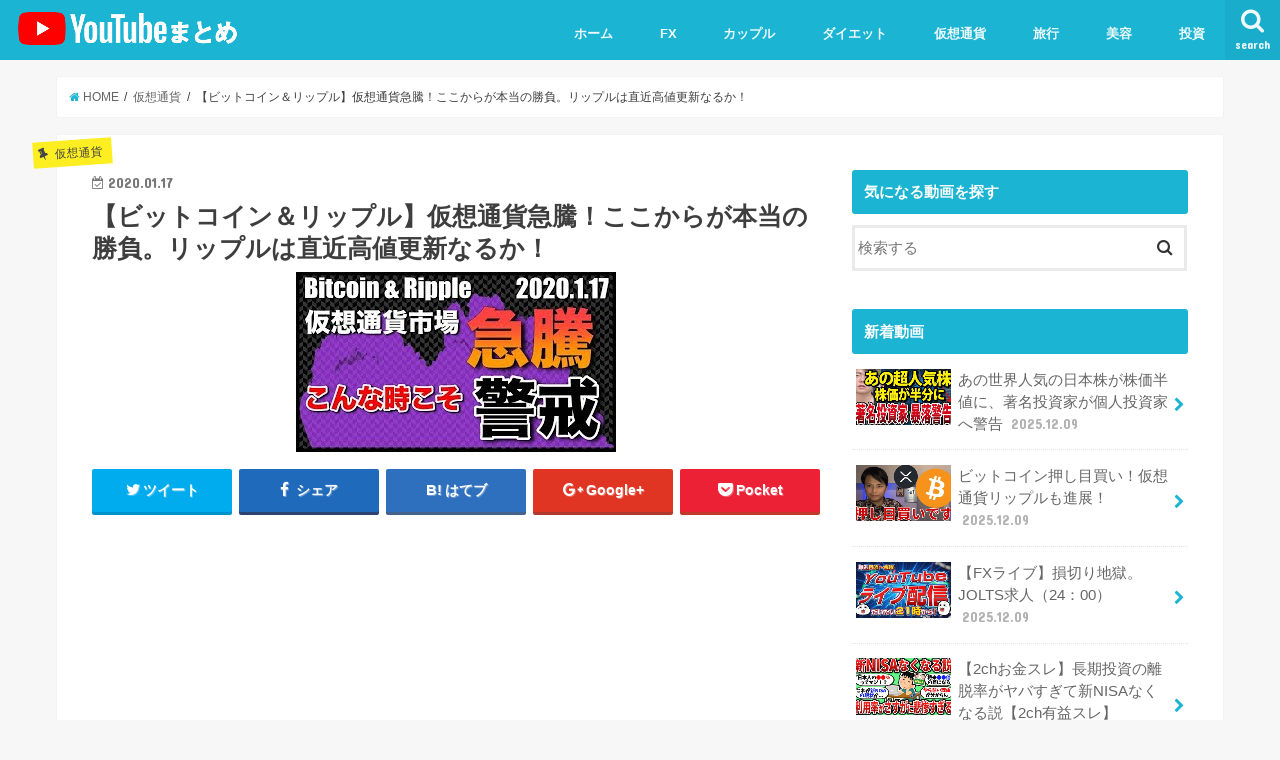

--- FILE ---
content_type: text/html; charset=UTF-8
request_url: https://matome-youtuber.com/2656.html
body_size: 14712
content:
<!doctype html>
<!--[if lt IE 7]><html lang="ja" class="no-js lt-ie9 lt-ie8 lt-ie7"><![endif]-->
<!--[if (IE 7)&!(IEMobile)]><html lang="ja" class="no-js lt-ie9 lt-ie8"><![endif]-->
<!--[if (IE 8)&!(IEMobile)]><html lang="ja" class="no-js lt-ie9"><![endif]-->
<!--[if gt IE 8]><!--> <html lang="ja" class="no-js"><!--<![endif]-->

<head>
<meta charset="utf-8">
<meta http-equiv="X-UA-Compatible" content="IE=edge">
<title>【ビットコイン＆リップル】仮想通貨急騰！ここからが本当の勝負。リップルは直近高値更新なるか！ | ユーチューバーまとめ</title>
<meta name="HandheldFriendly" content="True">
<meta name="MobileOptimized" content="320">
<meta name="viewport" content="width=device-width, initial-scale=1"/>


<link rel="pingback" href="https://matome-youtuber.com/xmlrpc.php">

<!--[if IE]>
<![endif]-->
<!--[if lt IE 9]>
<script src="//html5shiv.googlecode.com/svn/trunk/html5.js"></script>
<script src="//css3-mediaqueries-js.googlecode.com/svn/trunk/css3-mediaqueries.js"></script>
<![endif]-->



<meta name='robots' content='max-image-preview:large' />

<!-- All in One SEO Pack 3.2.10 によって Michael Torbert の Semper Fi Web Designob_start_detected [-1,-1] -->
<script type="application/ld+json" class="aioseop-schema">{"@context":"https://schema.org","@graph":[{"@type":"Organization","@id":"https://matome-youtuber.com/#organization","url":"https://matome-youtuber.com/","name":"\u30e6\u30fc\u30c1\u30e5\u30fc\u30d0\u30fc\u307e\u3068\u3081","sameAs":[]},{"@type":"WebSite","@id":"https://matome-youtuber.com/#website","url":"https://matome-youtuber.com/","name":"\u30e6\u30fc\u30c1\u30e5\u30fc\u30d0\u30fc\u307e\u3068\u3081","publisher":{"@id":"https://matome-youtuber.com/#organization"},"potentialAction":{"@type":"SearchAction","target":"https://matome-youtuber.com/?s={search_term_string}","query-input":"required name=search_term_string"}},{"@type":"WebPage","@id":"https://matome-youtuber.com/2656.html#webpage","url":"https://matome-youtuber.com/2656.html","inLanguage":"ja","name":"\u3010\u30d2\u3099\u30c3\u30c8\u30b3\u30a4\u30f3\uff06\u30ea\u30c3\u30d5\u309a\u30eb\u3011\u4eee\u60f3\u901a\u8ca8\u6025\u9a30\uff01\u3053\u3053\u304b\u3089\u304b\u3099\u672c\u5f53\u306e\u52dd\u8ca0\u3002\u30ea\u30c3\u30d5\u309a\u30eb\u306f\u76f4\u8fd1\u9ad8\u5024\u66f4\u65b0\u306a\u308b\u304b\uff01","isPartOf":{"@id":"https://matome-youtuber.com/#website"},"image":{"@type":"ImageObject","@id":"https://matome-youtuber.com/2656.html#primaryimage","url":"https://matome-youtuber.com/wp-content/uploads/2020/01/unnamed-file-33.jpg","width":320,"height":180},"primaryImageOfPage":{"@id":"https://matome-youtuber.com/2656.html#primaryimage"},"datePublished":"2020-01-17T12:14:57+09:00","dateModified":"2020-01-17T12:55:33+09:00"},{"@type":"Article","@id":"https://matome-youtuber.com/2656.html#article","isPartOf":{"@id":"https://matome-youtuber.com/2656.html#webpage"},"author":{"@id":"https://matome-youtuber.com/author/admin-youtubermatome#author"},"headline":"\u3010\u30d2\u3099\u30c3\u30c8\u30b3\u30a4\u30f3\uff06\u30ea\u30c3\u30d5\u309a\u30eb\u3011\u4eee\u60f3\u901a\u8ca8\u6025\u9a30\uff01\u3053\u3053\u304b\u3089\u304b\u3099\u672c\u5f53\u306e\u52dd\u8ca0\u3002\u30ea\u30c3\u30d5\u309a\u30eb\u306f\u76f4\u8fd1\u9ad8\u5024\u66f4\u65b0\u306a\u308b\u304b\uff01","datePublished":"2020-01-17T12:14:57+09:00","dateModified":"2020-01-17T12:55:33+09:00","commentCount":0,"mainEntityOfPage":{"@id":"https://matome-youtuber.com/2656.html#webpage"},"publisher":{"@id":"https://matome-youtuber.com/#organization"},"articleSection":"\u4eee\u60f3\u901a\u8ca8","image":{"@type":"ImageObject","@id":"https://matome-youtuber.com/2656.html#primaryimage","url":"https://matome-youtuber.com/wp-content/uploads/2020/01/unnamed-file-33.jpg","width":320,"height":180}},{"@type":"Person","@id":"https://matome-youtuber.com/author/admin-youtubermatome#author","name":"admin-youtubermatome","sameAs":[],"image":{"@type":"ImageObject","@id":"https://matome-youtuber.com/#personlogo","url":"https://secure.gravatar.com/avatar/bee5a0b197376a88ea531e71da4b6948?s=96&d=mm&r=g","width":96,"height":96,"caption":"admin-youtubermatome"}}]}</script>
<link rel="canonical" href="https://matome-youtuber.com/2656.html" />
<!-- All in One SEO Pack -->
<link rel='dns-prefetch' href='//s0.wp.com' />
<link rel='dns-prefetch' href='//ajax.googleapis.com' />
<link rel='dns-prefetch' href='//fonts.googleapis.com' />
<link rel='dns-prefetch' href='//maxcdn.bootstrapcdn.com' />
<link rel='dns-prefetch' href='//s.w.org' />
<link rel="alternate" type="application/rss+xml" title="ユーチューバーまとめ &raquo; フィード" href="https://matome-youtuber.com/feed" />
<link rel="alternate" type="application/rss+xml" title="ユーチューバーまとめ &raquo; コメントフィード" href="https://matome-youtuber.com/comments/feed" />
<link rel="alternate" type="application/rss+xml" title="ユーチューバーまとめ &raquo; 【ビットコイン＆リップル】仮想通貨急騰！ここからが本当の勝負。リップルは直近高値更新なるか！ のコメントのフィード" href="https://matome-youtuber.com/2656.html/feed" />
<script type="text/javascript">
window._wpemojiSettings = {"baseUrl":"https:\/\/s.w.org\/images\/core\/emoji\/13.1.0\/72x72\/","ext":".png","svgUrl":"https:\/\/s.w.org\/images\/core\/emoji\/13.1.0\/svg\/","svgExt":".svg","source":{"concatemoji":"https:\/\/matome-youtuber.com\/wp-includes\/js\/wp-emoji-release.min.js"}};
/*! This file is auto-generated */
!function(e,a,t){var n,r,o,i=a.createElement("canvas"),p=i.getContext&&i.getContext("2d");function s(e,t){var a=String.fromCharCode;p.clearRect(0,0,i.width,i.height),p.fillText(a.apply(this,e),0,0);e=i.toDataURL();return p.clearRect(0,0,i.width,i.height),p.fillText(a.apply(this,t),0,0),e===i.toDataURL()}function c(e){var t=a.createElement("script");t.src=e,t.defer=t.type="text/javascript",a.getElementsByTagName("head")[0].appendChild(t)}for(o=Array("flag","emoji"),t.supports={everything:!0,everythingExceptFlag:!0},r=0;r<o.length;r++)t.supports[o[r]]=function(e){if(!p||!p.fillText)return!1;switch(p.textBaseline="top",p.font="600 32px Arial",e){case"flag":return s([127987,65039,8205,9895,65039],[127987,65039,8203,9895,65039])?!1:!s([55356,56826,55356,56819],[55356,56826,8203,55356,56819])&&!s([55356,57332,56128,56423,56128,56418,56128,56421,56128,56430,56128,56423,56128,56447],[55356,57332,8203,56128,56423,8203,56128,56418,8203,56128,56421,8203,56128,56430,8203,56128,56423,8203,56128,56447]);case"emoji":return!s([10084,65039,8205,55357,56613],[10084,65039,8203,55357,56613])}return!1}(o[r]),t.supports.everything=t.supports.everything&&t.supports[o[r]],"flag"!==o[r]&&(t.supports.everythingExceptFlag=t.supports.everythingExceptFlag&&t.supports[o[r]]);t.supports.everythingExceptFlag=t.supports.everythingExceptFlag&&!t.supports.flag,t.DOMReady=!1,t.readyCallback=function(){t.DOMReady=!0},t.supports.everything||(n=function(){t.readyCallback()},a.addEventListener?(a.addEventListener("DOMContentLoaded",n,!1),e.addEventListener("load",n,!1)):(e.attachEvent("onload",n),a.attachEvent("onreadystatechange",function(){"complete"===a.readyState&&t.readyCallback()})),(n=t.source||{}).concatemoji?c(n.concatemoji):n.wpemoji&&n.twemoji&&(c(n.twemoji),c(n.wpemoji)))}(window,document,window._wpemojiSettings);
</script>
<style type="text/css">
img.wp-smiley,
img.emoji {
	display: inline !important;
	border: none !important;
	box-shadow: none !important;
	height: 1em !important;
	width: 1em !important;
	margin: 0 0.07em !important;
	vertical-align: -0.1em !important;
	background: none !important;
	padding: 0 !important;
}
</style>
	<link rel='stylesheet' id='wp-block-library-css'  href='https://matome-youtuber.com/wp-includes/css/dist/block-library/style.min.css' type='text/css' media='all' />
<style id='global-styles-inline-css' type='text/css'>
body{--wp--preset--color--black: #000000;--wp--preset--color--cyan-bluish-gray: #abb8c3;--wp--preset--color--white: #ffffff;--wp--preset--color--pale-pink: #f78da7;--wp--preset--color--vivid-red: #cf2e2e;--wp--preset--color--luminous-vivid-orange: #ff6900;--wp--preset--color--luminous-vivid-amber: #fcb900;--wp--preset--color--light-green-cyan: #7bdcb5;--wp--preset--color--vivid-green-cyan: #00d084;--wp--preset--color--pale-cyan-blue: #8ed1fc;--wp--preset--color--vivid-cyan-blue: #0693e3;--wp--preset--color--vivid-purple: #9b51e0;--wp--preset--gradient--vivid-cyan-blue-to-vivid-purple: linear-gradient(135deg,rgba(6,147,227,1) 0%,rgb(155,81,224) 100%);--wp--preset--gradient--light-green-cyan-to-vivid-green-cyan: linear-gradient(135deg,rgb(122,220,180) 0%,rgb(0,208,130) 100%);--wp--preset--gradient--luminous-vivid-amber-to-luminous-vivid-orange: linear-gradient(135deg,rgba(252,185,0,1) 0%,rgba(255,105,0,1) 100%);--wp--preset--gradient--luminous-vivid-orange-to-vivid-red: linear-gradient(135deg,rgba(255,105,0,1) 0%,rgb(207,46,46) 100%);--wp--preset--gradient--very-light-gray-to-cyan-bluish-gray: linear-gradient(135deg,rgb(238,238,238) 0%,rgb(169,184,195) 100%);--wp--preset--gradient--cool-to-warm-spectrum: linear-gradient(135deg,rgb(74,234,220) 0%,rgb(151,120,209) 20%,rgb(207,42,186) 40%,rgb(238,44,130) 60%,rgb(251,105,98) 80%,rgb(254,248,76) 100%);--wp--preset--gradient--blush-light-purple: linear-gradient(135deg,rgb(255,206,236) 0%,rgb(152,150,240) 100%);--wp--preset--gradient--blush-bordeaux: linear-gradient(135deg,rgb(254,205,165) 0%,rgb(254,45,45) 50%,rgb(107,0,62) 100%);--wp--preset--gradient--luminous-dusk: linear-gradient(135deg,rgb(255,203,112) 0%,rgb(199,81,192) 50%,rgb(65,88,208) 100%);--wp--preset--gradient--pale-ocean: linear-gradient(135deg,rgb(255,245,203) 0%,rgb(182,227,212) 50%,rgb(51,167,181) 100%);--wp--preset--gradient--electric-grass: linear-gradient(135deg,rgb(202,248,128) 0%,rgb(113,206,126) 100%);--wp--preset--gradient--midnight: linear-gradient(135deg,rgb(2,3,129) 0%,rgb(40,116,252) 100%);--wp--preset--duotone--dark-grayscale: url('#wp-duotone-dark-grayscale');--wp--preset--duotone--grayscale: url('#wp-duotone-grayscale');--wp--preset--duotone--purple-yellow: url('#wp-duotone-purple-yellow');--wp--preset--duotone--blue-red: url('#wp-duotone-blue-red');--wp--preset--duotone--midnight: url('#wp-duotone-midnight');--wp--preset--duotone--magenta-yellow: url('#wp-duotone-magenta-yellow');--wp--preset--duotone--purple-green: url('#wp-duotone-purple-green');--wp--preset--duotone--blue-orange: url('#wp-duotone-blue-orange');--wp--preset--font-size--small: 13px;--wp--preset--font-size--medium: 20px;--wp--preset--font-size--large: 36px;--wp--preset--font-size--x-large: 42px;}.has-black-color{color: var(--wp--preset--color--black) !important;}.has-cyan-bluish-gray-color{color: var(--wp--preset--color--cyan-bluish-gray) !important;}.has-white-color{color: var(--wp--preset--color--white) !important;}.has-pale-pink-color{color: var(--wp--preset--color--pale-pink) !important;}.has-vivid-red-color{color: var(--wp--preset--color--vivid-red) !important;}.has-luminous-vivid-orange-color{color: var(--wp--preset--color--luminous-vivid-orange) !important;}.has-luminous-vivid-amber-color{color: var(--wp--preset--color--luminous-vivid-amber) !important;}.has-light-green-cyan-color{color: var(--wp--preset--color--light-green-cyan) !important;}.has-vivid-green-cyan-color{color: var(--wp--preset--color--vivid-green-cyan) !important;}.has-pale-cyan-blue-color{color: var(--wp--preset--color--pale-cyan-blue) !important;}.has-vivid-cyan-blue-color{color: var(--wp--preset--color--vivid-cyan-blue) !important;}.has-vivid-purple-color{color: var(--wp--preset--color--vivid-purple) !important;}.has-black-background-color{background-color: var(--wp--preset--color--black) !important;}.has-cyan-bluish-gray-background-color{background-color: var(--wp--preset--color--cyan-bluish-gray) !important;}.has-white-background-color{background-color: var(--wp--preset--color--white) !important;}.has-pale-pink-background-color{background-color: var(--wp--preset--color--pale-pink) !important;}.has-vivid-red-background-color{background-color: var(--wp--preset--color--vivid-red) !important;}.has-luminous-vivid-orange-background-color{background-color: var(--wp--preset--color--luminous-vivid-orange) !important;}.has-luminous-vivid-amber-background-color{background-color: var(--wp--preset--color--luminous-vivid-amber) !important;}.has-light-green-cyan-background-color{background-color: var(--wp--preset--color--light-green-cyan) !important;}.has-vivid-green-cyan-background-color{background-color: var(--wp--preset--color--vivid-green-cyan) !important;}.has-pale-cyan-blue-background-color{background-color: var(--wp--preset--color--pale-cyan-blue) !important;}.has-vivid-cyan-blue-background-color{background-color: var(--wp--preset--color--vivid-cyan-blue) !important;}.has-vivid-purple-background-color{background-color: var(--wp--preset--color--vivid-purple) !important;}.has-black-border-color{border-color: var(--wp--preset--color--black) !important;}.has-cyan-bluish-gray-border-color{border-color: var(--wp--preset--color--cyan-bluish-gray) !important;}.has-white-border-color{border-color: var(--wp--preset--color--white) !important;}.has-pale-pink-border-color{border-color: var(--wp--preset--color--pale-pink) !important;}.has-vivid-red-border-color{border-color: var(--wp--preset--color--vivid-red) !important;}.has-luminous-vivid-orange-border-color{border-color: var(--wp--preset--color--luminous-vivid-orange) !important;}.has-luminous-vivid-amber-border-color{border-color: var(--wp--preset--color--luminous-vivid-amber) !important;}.has-light-green-cyan-border-color{border-color: var(--wp--preset--color--light-green-cyan) !important;}.has-vivid-green-cyan-border-color{border-color: var(--wp--preset--color--vivid-green-cyan) !important;}.has-pale-cyan-blue-border-color{border-color: var(--wp--preset--color--pale-cyan-blue) !important;}.has-vivid-cyan-blue-border-color{border-color: var(--wp--preset--color--vivid-cyan-blue) !important;}.has-vivid-purple-border-color{border-color: var(--wp--preset--color--vivid-purple) !important;}.has-vivid-cyan-blue-to-vivid-purple-gradient-background{background: var(--wp--preset--gradient--vivid-cyan-blue-to-vivid-purple) !important;}.has-light-green-cyan-to-vivid-green-cyan-gradient-background{background: var(--wp--preset--gradient--light-green-cyan-to-vivid-green-cyan) !important;}.has-luminous-vivid-amber-to-luminous-vivid-orange-gradient-background{background: var(--wp--preset--gradient--luminous-vivid-amber-to-luminous-vivid-orange) !important;}.has-luminous-vivid-orange-to-vivid-red-gradient-background{background: var(--wp--preset--gradient--luminous-vivid-orange-to-vivid-red) !important;}.has-very-light-gray-to-cyan-bluish-gray-gradient-background{background: var(--wp--preset--gradient--very-light-gray-to-cyan-bluish-gray) !important;}.has-cool-to-warm-spectrum-gradient-background{background: var(--wp--preset--gradient--cool-to-warm-spectrum) !important;}.has-blush-light-purple-gradient-background{background: var(--wp--preset--gradient--blush-light-purple) !important;}.has-blush-bordeaux-gradient-background{background: var(--wp--preset--gradient--blush-bordeaux) !important;}.has-luminous-dusk-gradient-background{background: var(--wp--preset--gradient--luminous-dusk) !important;}.has-pale-ocean-gradient-background{background: var(--wp--preset--gradient--pale-ocean) !important;}.has-electric-grass-gradient-background{background: var(--wp--preset--gradient--electric-grass) !important;}.has-midnight-gradient-background{background: var(--wp--preset--gradient--midnight) !important;}.has-small-font-size{font-size: var(--wp--preset--font-size--small) !important;}.has-medium-font-size{font-size: var(--wp--preset--font-size--medium) !important;}.has-large-font-size{font-size: var(--wp--preset--font-size--large) !important;}.has-x-large-font-size{font-size: var(--wp--preset--font-size--x-large) !important;}
</style>
<link rel='stylesheet' id='contact-form-7-css'  href='https://matome-youtuber.com/wp-content/plugins/contact-form-7/includes/css/styles.css' type='text/css' media='all' />
<link rel='stylesheet' id='video-blogster-pro-frontend-css'  href='https://matome-youtuber.com/wp-content/plugins/video-blogster-pro/video-blogster-frontend.css' type='text/css' media='all' />
<link rel='stylesheet' id='style-css'  href='https://matome-youtuber.com/wp-content/themes/jstork/style.css' type='text/css' media='all' />
<link rel='stylesheet' id='slick-css'  href='https://matome-youtuber.com/wp-content/themes/jstork/library/css/slick.css' type='text/css' media='all' />
<link rel='stylesheet' id='shortcode-css'  href='https://matome-youtuber.com/wp-content/themes/jstork/library/css/shortcode.css' type='text/css' media='all' />
<link rel='stylesheet' id='gf_Concert-css'  href='//fonts.googleapis.com/css?family=Concert+One' type='text/css' media='all' />
<link rel='stylesheet' id='gf_Lato-css'  href='//fonts.googleapis.com/css?family=Lato' type='text/css' media='all' />
<link rel='stylesheet' id='fontawesome-css'  href='//maxcdn.bootstrapcdn.com/font-awesome/4.6.0/css/font-awesome.min.css' type='text/css' media='all' />
<link rel='stylesheet' id='remodal-css'  href='https://matome-youtuber.com/wp-content/themes/jstork/library/css/remodal.css' type='text/css' media='all' />
<link rel='stylesheet' id='jetpack_css-css'  href='https://matome-youtuber.com/wp-content/plugins/jetpack/css/jetpack.css' type='text/css' media='all' />
<script type='text/javascript' src='//ajax.googleapis.com/ajax/libs/jquery/1.12.4/jquery.min.js' id='jquery-js'></script>
<link rel="https://api.w.org/" href="https://matome-youtuber.com/wp-json/" /><link rel="alternate" type="application/json" href="https://matome-youtuber.com/wp-json/wp/v2/posts/2656" /><link rel="EditURI" type="application/rsd+xml" title="RSD" href="https://matome-youtuber.com/xmlrpc.php?rsd" />
<link rel="wlwmanifest" type="application/wlwmanifest+xml" href="https://matome-youtuber.com/wp-includes/wlwmanifest.xml" /> 

<link rel='shortlink' href='https://matome-youtuber.com/?p=2656' />
<link rel="alternate" type="application/json+oembed" href="https://matome-youtuber.com/wp-json/oembed/1.0/embed?url=https%3A%2F%2Fmatome-youtuber.com%2F2656.html" />
<link rel="alternate" type="text/xml+oembed" href="https://matome-youtuber.com/wp-json/oembed/1.0/embed?url=https%3A%2F%2Fmatome-youtuber.com%2F2656.html&#038;format=xml" />
<style type='text/css'>img#wpstats{display:none}</style><style type="text/css">
body{color: #3E3E3E;}
a,#breadcrumb li a i{color: #1BB4D3;}
a:hover{color: #E69B9B;}
.article-footer .post-categories li a,.article-footer .tags a{  background: #1BB4D3;  border:1px solid #1BB4D3;}
.article-footer .tags a{color:#1BB4D3; background: none;}
.article-footer .post-categories li a:hover,.article-footer .tags a:hover{ background:#E69B9B;  border-color:#E69B9B;}
input[type="text"],input[type="password"],input[type="datetime"],input[type="datetime-local"],input[type="date"],input[type="month"],input[type="time"],input[type="week"],input[type="number"],input[type="email"],input[type="url"],input[type="search"],input[type="tel"],input[type="color"],select,textarea,.field { background-color: #ffffff;}
/*ヘッダー*/
.header{color: #ffffff;}
.header.bg,.header #inner-header,.menu-sp{background: #1bb4d3;}
#logo a{color: #eeee22;}
#g_nav .nav li a,.nav_btn,.menu-sp a,.menu-sp a,.menu-sp > ul:after{color: #edf9fc;}
#logo a:hover,#g_nav .nav li a:hover,.nav_btn:hover{color:#eeeeee;}
@media only screen and (min-width: 768px) {
.nav > li > a:after{background: #eeeeee;}
.nav ul {background: #000000;}
#g_nav .nav li ul.sub-menu li a{color: #f7f7f7;}
}
@media only screen and (max-width: 1165px) {
.site_description{
background: #1bb4d3;
color: #ffffff;
}
}
/*メインエリア*/
#inner-content,#breadcrumb{background: #ffffff}
.top-post-list .post-list:before{background: #1BB4D3;}
.widget li a:after{color: #1BB4D3;}
/* 投稿ページ見出し */
.entry-content h2,.widgettitle{background: #1bb4d3; color: #ffffff;}
.entry-content h3{border-color: #1bb4d3;}
.h_boader .entry-content h2{border-color: #1bb4d3; color: #3E3E3E;}
.h_balloon .entry-content h2:after{border-top-color: #1bb4d3;}
/* リスト要素 */
.entry-content ul li:before{ background: #1bb4d3;}
.entry-content ol li:before{ background: #1bb4d3;}
/* カテゴリーラベル */
.post-list-card .post-list .eyecatch .cat-name,.top-post-list .post-list .eyecatch .cat-name,.byline .cat-name,.single .authorbox .author-newpost li .cat-name,.related-box li .cat-name,.carouselwrap .cat-name,.eyecatch .cat-name{background: #fcee21; color:  #444444;}
/* ランキングバッジ */
ul.wpp-list li a:before{background: #1bb4d3; color: #ffffff;}
/* アーカイブのボタン */
.readmore a{border:1px solid #1BB4D3;color:#1BB4D3;}
.readmore a:hover{background:#1BB4D3;color:#fff;}
/* ボタンの色 */
.btn-wrap a{background: #1BB4D3;border: 1px solid #1BB4D3;}
.btn-wrap a:hover{background: #E69B9B;border-color: #E69B9B;}
.btn-wrap.simple a{border:1px solid #1BB4D3;color:#1BB4D3;}
.btn-wrap.simple a:hover{background:#1BB4D3;}
/* コメント */
.blue-btn, .comment-reply-link, #submit { background-color: #1BB4D3; }
.blue-btn:hover, .comment-reply-link:hover, #submit:hover, .blue-btn:focus, .comment-reply-link:focus, #submit:focus {background-color: #E69B9B; }
/* サイドバー */
#sidebar1{color: #444444;}
.widget a{text-decoration:none; color:#666666;}
.widget a:hover{color:#999999;}
/*フッター*/
#footer-top.bg,#footer-top .inner,.cta-inner{background-color: #000000; color: #ffffff;}
.footer a,#footer-top a{color: #f7f7f7;}
#footer-top .widgettitle{color: #ffffff;}
.footer.bg,.footer .inner {background-color: #000000;color: #ffffff;}
.footer-links li a:before{ color: #1bb4d3;}
/* ページネーション */
.pagination a, .pagination span,.page-links a{border-color: #1BB4D3; color: #1BB4D3;}
.pagination .current,.pagination .current:hover,.page-links ul > li > span{background-color: #1BB4D3; border-color: #1BB4D3;}
.pagination a:hover, .pagination a:focus,.page-links a:hover, .page-links a:focus{background-color: #1BB4D3; color: #fff;}
</style>
<!-- Google Tag Manager -->
<script>(function(w,d,s,l,i){w[l]=w[l]||[];w[l].push({'gtm.start':
new Date().getTime(),event:'gtm.js'});var f=d.getElementsByTagName(s)[0],
j=d.createElement(s),dl=l!='dataLayer'?'&l='+l:'';j.async=true;j.src=
'https://www.googletagmanager.com/gtm.js?id='+i+dl;f.parentNode.insertBefore(j,f);
})(window,document,'script','dataLayer','GTM-WCF88K8');</script>
<!-- End Google Tag Manager -->
</head>
<body data-rsssl=1 class="post-template-default single single-post postid-2656 single-format-standard">
<!-- Google Tag Manager (noscript) -->
<noscript><iframe src="https://www.googletagmanager.com/ns.html?id=GTM-WCF88K8"
height="0" width="0" style="display:none;visibility:hidden"></iframe></noscript>
<!-- End Google Tag Manager (noscript) -->
	
<div id="container" class="  ">

<header class="header animated fadeIn  " role="banner">
<div id="inner-header" class="customize-menu cf">
<div id="logo" class="gf ">
<p class="h1 img"><a href="https://matome-youtuber.com"><img src="https://matome-youtuber.com/wp-content/uploads/2022/04/logo.png" alt="ユーチューバーまとめ"></a></p>
</div>

<nav id="g_nav" role="navigation">
<a href="#searchbox" data-remodal-target="searchbox" class="nav_btn search_btn"><span class="text gf">search</span></a>

<ul id="menu-%e3%82%b0%e3%83%ad%e3%83%bc%e3%83%90%e3%83%ab%e3%83%8a%e3%83%93%e3%82%b2%e3%83%bc%e3%82%b7%e3%83%a7%e3%83%b3" class="nav top-nav cf"><li id="menu-item-242" class="menu-item menu-item-type-custom menu-item-object-custom menu-item-home menu-item-242"><a href="https://matome-youtuber.com/">ホーム<span class="gf"></span></a></li>
<li id="menu-item-253" class="menu-item menu-item-type-taxonomy menu-item-object-category menu-item-253"><a href="https://matome-youtuber.com/category/fx">FX<span class="gf"></span></a></li>
<li id="menu-item-254" class="menu-item menu-item-type-taxonomy menu-item-object-category menu-item-254"><a href="https://matome-youtuber.com/category/couple">カップル<span class="gf"></span></a></li>
<li id="menu-item-255" class="menu-item menu-item-type-taxonomy menu-item-object-category menu-item-255"><a href="https://matome-youtuber.com/category/diet">ダイエット<span class="gf"></span></a></li>
<li id="menu-item-256" class="menu-item menu-item-type-taxonomy menu-item-object-category current-post-ancestor current-menu-parent current-post-parent menu-item-256"><a href="https://matome-youtuber.com/category/virtual">仮想通貨<span class="gf"></span></a></li>
<li id="menu-item-257" class="menu-item menu-item-type-taxonomy menu-item-object-category menu-item-257"><a href="https://matome-youtuber.com/category/trip">旅行<span class="gf"></span></a></li>
<li id="menu-item-258" class="menu-item menu-item-type-taxonomy menu-item-object-category menu-item-258"><a href="https://matome-youtuber.com/category/beauty">美容<span class="gf"></span></a></li>
<li id="menu-item-260" class="menu-item menu-item-type-taxonomy menu-item-object-category menu-item-260"><a href="https://matome-youtuber.com/category/investment">投資<span class="gf"></span></a></li>
</ul></nav>

<a href="#spnavi" data-remodal-target="spnavi" class="nav_btn"><span class="text gf">menu</span></a>


</div>
</header>


<div class="remodal" data-remodal-id="spnavi" data-remodal-options="hashTracking:false">
<button data-remodal-action="close" class="remodal-close"><span class="text gf">CLOSE</span></button>
<ul id="menu-%e3%82%b0%e3%83%ad%e3%83%bc%e3%83%90%e3%83%ab%e3%83%8a%e3%83%93%e3%82%b2%e3%83%bc%e3%82%b7%e3%83%a7%e3%83%b3-1" class="sp_g_nav nav top-nav cf"><li class="menu-item menu-item-type-custom menu-item-object-custom menu-item-home menu-item-242"><a href="https://matome-youtuber.com/">ホーム<span class="gf"></span></a></li>
<li class="menu-item menu-item-type-taxonomy menu-item-object-category menu-item-253"><a href="https://matome-youtuber.com/category/fx">FX<span class="gf"></span></a></li>
<li class="menu-item menu-item-type-taxonomy menu-item-object-category menu-item-254"><a href="https://matome-youtuber.com/category/couple">カップル<span class="gf"></span></a></li>
<li class="menu-item menu-item-type-taxonomy menu-item-object-category menu-item-255"><a href="https://matome-youtuber.com/category/diet">ダイエット<span class="gf"></span></a></li>
<li class="menu-item menu-item-type-taxonomy menu-item-object-category current-post-ancestor current-menu-parent current-post-parent menu-item-256"><a href="https://matome-youtuber.com/category/virtual">仮想通貨<span class="gf"></span></a></li>
<li class="menu-item menu-item-type-taxonomy menu-item-object-category menu-item-257"><a href="https://matome-youtuber.com/category/trip">旅行<span class="gf"></span></a></li>
<li class="menu-item menu-item-type-taxonomy menu-item-object-category menu-item-258"><a href="https://matome-youtuber.com/category/beauty">美容<span class="gf"></span></a></li>
<li class="menu-item menu-item-type-taxonomy menu-item-object-category menu-item-260"><a href="https://matome-youtuber.com/category/investment">投資<span class="gf"></span></a></li>
</ul><button data-remodal-action="close" class="remodal-close"><span class="text gf">CLOSE</span></button>
</div>



<div class="remodal searchbox" data-remodal-id="searchbox" data-remodal-options="hashTracking:false">
<div class="search cf"><dl><dt>キーワードで記事を検索</dt><dd><form role="search" method="get" id="searchform" class="searchform cf" action="https://matome-youtuber.com/" >
		<input type="search" placeholder="検索する" value="" name="s" id="s" />
		<button type="submit" id="searchsubmit" ><i class="fa fa-search"></i></button>
		</form></dd></dl></div>
<button data-remodal-action="close" class="remodal-close"><span class="text gf">CLOSE</span></button>
</div>








<div id="breadcrumb" class="breadcrumb inner wrap cf"><ul><li itemscope itemtype="//data-vocabulary.org/Breadcrumb"><a href="https://matome-youtuber.com/" itemprop="url"><i class="fa fa-home"></i><span itemprop="title"> HOME</span></a></li><li itemscope itemtype="//data-vocabulary.org/Breadcrumb"><a href="https://matome-youtuber.com/category/virtual" itemprop="url"><span itemprop="title">仮想通貨</span></a></li><li>【ビットコイン＆リップル】仮想通貨急騰！ここからが本当の勝負。リップルは直近高値更新なるか！</li></ul></div>
<div id="content">
<div id="inner-content" class="wrap cf">

<main id="main" class="m-all t-all d-5of7 cf" role="main">
<article id="post-2656" class="post-2656 post type-post status-publish format-standard has-post-thumbnail hentry category-virtual article cf" role="article">
<header class="article-header entry-header">
<p class="byline entry-meta vcard cf">
<span class="cat-name cat-id-5">仮想通貨</span><time class="date gf entry-date updated"  datetime="2020-01-17">2020.01.17</time>

<span class="writer name author"><span class="fn">admin-youtubermatome</span></span>
</p>

<h1 class="entry-title single-title" itemprop="headline" rel="bookmark">【ビットコイン＆リップル】仮想通貨急騰！ここからが本当の勝負。リップルは直近高値更新なるか！</h1>

<figure class="eyecatch">
<img width="320" height="180" src="https://matome-youtuber.com/wp-content/uploads/2020/01/unnamed-file-33.jpg" class="attachment-post-thumbnail size-post-thumbnail wp-post-image" alt="" /></figure>
<div class="share short">
<div class="sns">
<ul class="clearfix">

<li class="twitter"> 
<a target="blank" href="http://twitter.com/intent/tweet?url=https%3A%2F%2Fmatome-youtuber.com%2F2656.html&text=%E3%80%90%E3%83%92%E3%82%99%E3%83%83%E3%83%88%E3%82%B3%E3%82%A4%E3%83%B3%EF%BC%86%E3%83%AA%E3%83%83%E3%83%95%E3%82%9A%E3%83%AB%E3%80%91%E4%BB%AE%E6%83%B3%E9%80%9A%E8%B2%A8%E6%80%A5%E9%A8%B0%EF%BC%81%E3%81%93%E3%81%93%E3%81%8B%E3%82%89%E3%81%8B%E3%82%99%E6%9C%AC%E5%BD%93%E3%81%AE%E5%8B%9D%E8%B2%A0%E3%80%82%E3%83%AA%E3%83%83%E3%83%95%E3%82%9A%E3%83%AB%E3%81%AF%E7%9B%B4%E8%BF%91%E9%AB%98%E5%80%A4%E6%9B%B4%E6%96%B0%E3%81%AA%E3%82%8B%E3%81%8B%EF%BC%81&tw_p=tweetbutton" onclick="window.open(this.href, 'tweetwindow', 'width=550, height=450,personalbar=0,toolbar=0,scrollbars=1,resizable=1'); return false;"><i class="fa fa-twitter"></i><span class="text">ツイート</span><span class="count"></span></a>
</li>

<li class="facebook">
<a href="http://www.facebook.com/sharer.php?src=bm&u=https%3A%2F%2Fmatome-youtuber.com%2F2656.html&t=%E3%80%90%E3%83%92%E3%82%99%E3%83%83%E3%83%88%E3%82%B3%E3%82%A4%E3%83%B3%EF%BC%86%E3%83%AA%E3%83%83%E3%83%95%E3%82%9A%E3%83%AB%E3%80%91%E4%BB%AE%E6%83%B3%E9%80%9A%E8%B2%A8%E6%80%A5%E9%A8%B0%EF%BC%81%E3%81%93%E3%81%93%E3%81%8B%E3%82%89%E3%81%8B%E3%82%99%E6%9C%AC%E5%BD%93%E3%81%AE%E5%8B%9D%E8%B2%A0%E3%80%82%E3%83%AA%E3%83%83%E3%83%95%E3%82%9A%E3%83%AB%E3%81%AF%E7%9B%B4%E8%BF%91%E9%AB%98%E5%80%A4%E6%9B%B4%E6%96%B0%E3%81%AA%E3%82%8B%E3%81%8B%EF%BC%81" onclick="javascript:window.open(this.href, '', 'menubar=no,toolbar=no,resizable=yes,scrollbars=yes,height=300,width=600');return false;"><i class="fa fa-facebook"></i>
<span class="text">シェア</span><span class="count"></span></a>
</li>

<li class="hatebu">       
<a href="http://b.hatena.ne.jp/add?mode=confirm&url=https://matome-youtuber.com/2656.html&title=%E3%80%90%E3%83%92%E3%82%99%E3%83%83%E3%83%88%E3%82%B3%E3%82%A4%E3%83%B3%EF%BC%86%E3%83%AA%E3%83%83%E3%83%95%E3%82%9A%E3%83%AB%E3%80%91%E4%BB%AE%E6%83%B3%E9%80%9A%E8%B2%A8%E6%80%A5%E9%A8%B0%EF%BC%81%E3%81%93%E3%81%93%E3%81%8B%E3%82%89%E3%81%8B%E3%82%99%E6%9C%AC%E5%BD%93%E3%81%AE%E5%8B%9D%E8%B2%A0%E3%80%82%E3%83%AA%E3%83%83%E3%83%95%E3%82%9A%E3%83%AB%E3%81%AF%E7%9B%B4%E8%BF%91%E9%AB%98%E5%80%A4%E6%9B%B4%E6%96%B0%E3%81%AA%E3%82%8B%E3%81%8B%EF%BC%81" onclick="window.open(this.href, 'HBwindow', 'width=600, height=400, menubar=no, toolbar=no, scrollbars=yes'); return false;" target="_blank"><span class="text">はてブ</span><span class="count"></span></a>
</li>

<li class="googleplus">
<a href="https://plusone.google.com/_/+1/confirm?hl=ja&url=https://matome-youtuber.com/2656.html" onclick="window.open(this.href, 'window', 'width=550, height=450,personalbar=0,toolbar=0,scrollbars=1,resizable=1'); return false;" rel="tooltip" data-toggle="tooltip" data-placement="top" title="GooglePlusで共有"><i class="fa fa-google-plus"></i><span class="text">Google+</span><span class="count"></span></a>
</li>

<li class="pocket">
<a href="http://getpocket.com/edit?url=https://matome-youtuber.com/2656.html&title=【ビットコイン＆リップル】仮想通貨急騰！ここからが本当の勝負。リップルは直近高値更新なるか！" onclick="window.open(this.href, 'FBwindow', 'width=550, height=350, menubar=no, toolbar=no, scrollbars=yes'); return false;"><i class="fa fa-get-pocket"></i><span class="text">Pocket</span><span class="count"></span></a></li>

</ul>
</div> 
</div></header>



<section class="entry-content cf">


<p><div class="youtube-container"><iframe loading="lazy" width="480" height="270" src="https://www.youtube.com/embed/Iclr9D-v5Eg?feature=oembed" frameborder="0" allow="accelerometer; autoplay; encrypted-media; gyroscope; picture-in-picture" allowfullscreen></iframe></div></p>
<p>#モーシン式トレード手法講義動画全3本無料プレゼント中！<br />
&#8212;&#8212;&#8212;&#8212;&#8212;&#8212;&#8212;&#8212;&#8212;&#8212;&#8212;&#8212;&#8212;&#8212;&#8212;&#8212;&#8212;&#8212;&#8212;&#8212;&#8212;&#8212;&#8212;&#8212;&#8212;&#8212;&#8212;&#8212;&#8212;&#8211;<br />
LINE＠：Moshin Familyではよりタイムリーに仮想通貨の最新情報をお届けしています。友達追加していただいた方にはモーシン式トレード講座を限定プレゼント中！<br />
・講義1：モーシン式トレード手法【基礎編】<br />
・講義2：モーシン式トレード手法【実践編】<br />
・講義3：モーシン式トレード手法【安定して勝つために編】</p>
<p>プレゼントの受け取り方法は友達追加するだけです!(^^)!<br />
友達追加はこちらから↓<br />
https://line.me/R/ti/p/%40kpy7379m</p>
<p>ID:@kpy7379m<br />
&#8212;&#8212;&#8212;&#8212;&#8212;&#8212;&#8212;&#8212;&#8212;&#8212;&#8212;&#8212;&#8212;&#8212;&#8212;&#8212;&#8212;&#8212;&#8212;&#8212;&#8212;&#8212;&#8212;&#8212;&#8212;&#8212;&#8212;&#8212;&#8212;-</p>
<p>【モーシン仮想通貨FX技法動画】<br />
●第1弾：移動平均線で勝つ！●<br />
<div class="youtube-container"><iframe loading="lazy" title="【仮想通貨FX技法：第１弾】誰でも勝率UP！移動平均線手法を伝授！" width="728" height="410" src="https://www.youtube.com/embed/6QO4lixILmk?feature=oembed" frameborder="0" allow="accelerometer; autoplay; encrypted-media; gyroscope; picture-in-picture" allowfullscreen></iframe></div></p>
<p>質問も受け付けますので気軽に登録してみてくださいね！<br />
モーシンの各種SNSにも是非遊びに来てくださいね！</p>
<p>【ツイッター】<br />
<a class="twitter-timeline" data-width="728" data-height="1000" data-dnt="true" href="https://twitter.com/Sutkeme63?ref_src=twsrc%5Etfw">Tweets by Sutkeme63</a><script async src="https://platform.twitter.com/widgets.js" charset="utf-8"></script></p>
<p>【フェイスブック】<br />
https://www.facebook.com/profile.php?id=100032667194466</p>
<p>【おススメ動画及び関連動画】<br />
○自分の夢や理想を自分で諦めていませんか？根拠のない「できるという自信」が夢を叶える第一歩（佐々木啓太）<br />
<div class="youtube-container"><iframe loading="lazy" title="自分の夢や理想を自分で諦めていませんか？根拠のない「できるという自信」が夢を叶える第一歩。" width="728" height="410" src="https://www.youtube.com/embed/xDJevWz3Egs?feature=oembed" frameborder="0" allow="accelerometer; autoplay; encrypted-media; gyroscope; picture-in-picture" allowfullscreen></iframe></div></p>
<p>○深く後悔し死ぬほど学習すれば夢は叶うと思う（与沢翼）<br />
https://youtu.be/cbvtB5-JLek</p>
<p>○悶々とした人生からの脱出法4選（DaiGo）<br />
<div class="youtube-container"><iframe loading="lazy" title="悶々とした人生からの脱出法4選" width="728" height="410" src="https://www.youtube.com/embed/aEBhZTSo4uk?feature=oembed" frameborder="0" allow="accelerometer; autoplay; encrypted-media; gyroscope; picture-in-picture" allowfullscreen></iframe></div></p>
<p>○脱社畜！独立4年目の映像クリエーターが教える「会社を辞める前に身につけておくべきスキル」<br />
https://youtu.be/uH9bjiaZblQ</p>


</section>


<footer class="article-footer">
<ul class="post-categories">
	<li><a href="https://matome-youtuber.com/category/virtual" rel="category tag">仮想通貨</a></li></ul></footer>




<div class="sharewrap wow animated fadeIn" data-wow-delay="0.5s">

<div class="share">
<div class="sns">
<ul class="clearfix">

<li class="twitter"> 
<a target="blank" href="http://twitter.com/intent/tweet?url=https%3A%2F%2Fmatome-youtuber.com%2F2656.html&text=%E3%80%90%E3%83%92%E3%82%99%E3%83%83%E3%83%88%E3%82%B3%E3%82%A4%E3%83%B3%EF%BC%86%E3%83%AA%E3%83%83%E3%83%95%E3%82%9A%E3%83%AB%E3%80%91%E4%BB%AE%E6%83%B3%E9%80%9A%E8%B2%A8%E6%80%A5%E9%A8%B0%EF%BC%81%E3%81%93%E3%81%93%E3%81%8B%E3%82%89%E3%81%8B%E3%82%99%E6%9C%AC%E5%BD%93%E3%81%AE%E5%8B%9D%E8%B2%A0%E3%80%82%E3%83%AA%E3%83%83%E3%83%95%E3%82%9A%E3%83%AB%E3%81%AF%E7%9B%B4%E8%BF%91%E9%AB%98%E5%80%A4%E6%9B%B4%E6%96%B0%E3%81%AA%E3%82%8B%E3%81%8B%EF%BC%81&tw_p=tweetbutton" onclick="window.open(this.href, 'tweetwindow', 'width=550, height=450,personalbar=0,toolbar=0,scrollbars=1,resizable=1'); return false;"><i class="fa fa-twitter"></i><span class="text">ツイート</span><span class="count"></span></a>
</li>

<li class="facebook">
<a href="http://www.facebook.com/sharer.php?src=bm&u=https%3A%2F%2Fmatome-youtuber.com%2F2656.html&t=%E3%80%90%E3%83%92%E3%82%99%E3%83%83%E3%83%88%E3%82%B3%E3%82%A4%E3%83%B3%EF%BC%86%E3%83%AA%E3%83%83%E3%83%95%E3%82%9A%E3%83%AB%E3%80%91%E4%BB%AE%E6%83%B3%E9%80%9A%E8%B2%A8%E6%80%A5%E9%A8%B0%EF%BC%81%E3%81%93%E3%81%93%E3%81%8B%E3%82%89%E3%81%8B%E3%82%99%E6%9C%AC%E5%BD%93%E3%81%AE%E5%8B%9D%E8%B2%A0%E3%80%82%E3%83%AA%E3%83%83%E3%83%95%E3%82%9A%E3%83%AB%E3%81%AF%E7%9B%B4%E8%BF%91%E9%AB%98%E5%80%A4%E6%9B%B4%E6%96%B0%E3%81%AA%E3%82%8B%E3%81%8B%EF%BC%81" onclick="javascript:window.open(this.href, '', 'menubar=no,toolbar=no,resizable=yes,scrollbars=yes,height=300,width=600');return false;"><i class="fa fa-facebook"></i>
<span class="text">シェア</span><span class="count"></span></a>
</li>

<li class="hatebu">       
<a href="http://b.hatena.ne.jp/add?mode=confirm&url=https://matome-youtuber.com/2656.html&title=%E3%80%90%E3%83%92%E3%82%99%E3%83%83%E3%83%88%E3%82%B3%E3%82%A4%E3%83%B3%EF%BC%86%E3%83%AA%E3%83%83%E3%83%95%E3%82%9A%E3%83%AB%E3%80%91%E4%BB%AE%E6%83%B3%E9%80%9A%E8%B2%A8%E6%80%A5%E9%A8%B0%EF%BC%81%E3%81%93%E3%81%93%E3%81%8B%E3%82%89%E3%81%8B%E3%82%99%E6%9C%AC%E5%BD%93%E3%81%AE%E5%8B%9D%E8%B2%A0%E3%80%82%E3%83%AA%E3%83%83%E3%83%95%E3%82%9A%E3%83%AB%E3%81%AF%E7%9B%B4%E8%BF%91%E9%AB%98%E5%80%A4%E6%9B%B4%E6%96%B0%E3%81%AA%E3%82%8B%E3%81%8B%EF%BC%81" onclick="window.open(this.href, 'HBwindow', 'width=600, height=400, menubar=no, toolbar=no, scrollbars=yes'); return false;" target="_blank"><span class="text">はてブ</span><span class="count"></span></a>
</li>

<li class="googleplus">
<a href="https://plusone.google.com/_/+1/confirm?hl=ja&url=https://matome-youtuber.com/2656.html" onclick="window.open(this.href, 'window', 'width=550, height=450,personalbar=0,toolbar=0,scrollbars=1,resizable=1'); return false;" rel="tooltip" data-toggle="tooltip" data-placement="top" title="GooglePlusで共有"><i class="fa fa-google-plus"></i><span class="text">Google+</span><span class="count"></span></a>
</li>

<li class="pocket">
<a href="http://getpocket.com/edit?url=https://matome-youtuber.com/2656.html&title=【ビットコイン＆リップル】仮想通貨急騰！ここからが本当の勝負。リップルは直近高値更新なるか！" onclick="window.open(this.href, 'FBwindow', 'width=550, height=350, menubar=no, toolbar=no, scrollbars=yes'); return false;"><i class="fa fa-get-pocket"></i><span class="text">Pocket</span><span class="count"></span></a></li>

<li class="feedly">
<a href="https://feedly.com/i/subscription/feed/https://matome-youtuber.com/feed"  target="blank"><i class="fa fa-rss"></i><span class="text">feedly</span><span class="count"></span></a></li>    
</ul>
</div>
</div></div>





</article>

<div class="np-post">
<div class="navigation">
<div class="prev np-post-list">
<a href="https://matome-youtuber.com/2659.html" class="cf">
<figure class="eyecatch"><img width="160" height="150" src="https://matome-youtuber.com/wp-content/uploads/2020/01/unnamed-file-34-160x150.jpg" class="attachment-thumbnail size-thumbnail wp-post-image" alt="" loading="lazy" /></figure>
<span class="ttl">金融庁が仮想通貨潰しの追打ち？バイナンスが日本向けサービス終了を発表</span>
</a>
</div>

<div class="next np-post-list">
<a href="https://matome-youtuber.com/2644.html" class="cf">
<span class="ttl">【仮想通貨】ビットコイン価格予想：1/17(金)高値更新！ここからは強欲厳禁！短期的な調整の可能性高い！【BTCトレード毎日更新】</span>
<figure class="eyecatch"><img width="160" height="150" src="https://matome-youtuber.com/wp-content/uploads/2020/01/117BTC-160x150.jpg" class="attachment-thumbnail size-thumbnail wp-post-image" alt="" loading="lazy" /></figure>
</a>
</div>
</div>
</div>

  <div class="related-box original-related wow animated fadeIn cf">
    <div class="inbox">
	    <h2 class="related-h h_ttl"><span class="gf">RECOMMEND</span>こちらの記事も人気です。</h2>
		    <div class="related-post">
				<ul class="related-list cf">

  	        <li rel="bookmark" title="最悪な日足">
		        <a href="https://matome-youtuber.com/34179.html" rel=\"bookmark" title="最悪な日足" class="title">
		        	<figure class="eyecatch">
	        	                <img width="300" height="200" src="https://matome-youtuber.com/wp-content/uploads/2023/08/unnamed-file-126-300x200.jpg" class="attachment-post-thum size-post-thum wp-post-image" alt="" loading="lazy" />	        	        		<span class="cat-name">仮想通貨</span>
		            </figure>
					<time class="date gf">2023.8.31</time>
					<h3 class="ttl">
						最悪な日足					</h3>
				</a>
	        </li>
  	        <li rel="bookmark" title="【乱高下】ビットコインETF非承認！？大混乱の真相！！">
		        <a href="https://matome-youtuber.com/39978.html" rel=\"bookmark" title="【乱高下】ビットコインETF非承認！？大混乱の真相！！" class="title">
		        	<figure class="eyecatch">
	        	                <img width="300" height="200" src="https://matome-youtuber.com/wp-content/uploads/2024/01/ETF-1-300x200.jpg" class="attachment-post-thum size-post-thum wp-post-image" alt="" loading="lazy" />	        	        		<span class="cat-name">仮想通貨</span>
		            </figure>
					<time class="date gf">2024.1.4</time>
					<h3 class="ttl">
						【乱高下】ビットコインETF非承認！？大混乱の真相！！					</h3>
				</a>
	        </li>
  	        <li rel="bookmark" title="仮想通貨をついに売ります&#8230;">
		        <a href="https://matome-youtuber.com/33727.html" rel=\"bookmark" title="仮想通貨をついに売ります&#8230;" class="title">
		        	<figure class="eyecatch">
	        	                <img width="300" height="200" src="https://matome-youtuber.com/wp-content/uploads/2023/08/unnamed-file-90-300x200.jpg" class="attachment-post-thum size-post-thum wp-post-image" alt="" loading="lazy" />	        	        		<span class="cat-name">仮想通貨</span>
		            </figure>
					<time class="date gf">2023.8.22</time>
					<h3 class="ttl">
						仮想通貨をついに売ります...					</h3>
				</a>
	        </li>
  	        <li rel="bookmark" title="【仮想通貨 ﾋﾞｯﾄｺｲﾝBTC ＆ ｱﾙﾄｺｲﾝ 分析】&#x1f440;見えた&#x1f440;!!">
		        <a href="https://matome-youtuber.com/23361.html" rel=\"bookmark" title="【仮想通貨 ﾋﾞｯﾄｺｲﾝBTC ＆ ｱﾙﾄｺｲﾝ 分析】&#x1f440;見えた&#x1f440;!!" class="title">
		        	<figure class="eyecatch">
	        	                <img width="300" height="200" src="https://matome-youtuber.com/wp-content/uploads/2022/11/BTC-1-6-300x200.jpg" class="attachment-post-thum size-post-thum wp-post-image" alt="" loading="lazy" />	        	        		<span class="cat-name">仮想通貨</span>
		            </figure>
					<time class="date gf">2022.11.24</time>
					<h3 class="ttl">
						【仮想通貨 ﾋﾞｯﾄｺｲﾝBTC ＆ ｱﾙﾄｺｲﾝ 分析】&#x1f44…					</h3>
				</a>
	        </li>
  	        <li rel="bookmark" title="仮想通貨強さはまだ続く？今注目されるアルトコインはこれ！">
		        <a href="https://matome-youtuber.com/41778.html" rel=\"bookmark" title="仮想通貨強さはまだ続く？今注目されるアルトコインはこれ！" class="title">
		        	<figure class="eyecatch">
	        	                <img width="300" height="200" src="https://matome-youtuber.com/wp-content/uploads/2024/02/unnamed-file-44-300x200.jpg" class="attachment-post-thum size-post-thum wp-post-image" alt="" loading="lazy" />	        	        		<span class="cat-name">仮想通貨</span>
		            </figure>
					<time class="date gf">2024.2.20</time>
					<h3 class="ttl">
						仮想通貨強さはまだ続く？今注目されるアルトコインはこれ！					</h3>
				</a>
	        </li>
  	        <li rel="bookmark" title="【緊急】バイナンスがSECと合意で仮想通貨上昇！ブラックロックのETFは承認確実か。">
		        <a href="https://matome-youtuber.com/31010.html" rel=\"bookmark" title="【緊急】バイナンスがSECと合意で仮想通貨上昇！ブラックロックのETFは承認確実か。" class="title">
		        	<figure class="eyecatch">
	        	                <img width="300" height="200" src="https://matome-youtuber.com/wp-content/uploads/2023/06/SECETF-300x200.jpg" class="attachment-post-thum size-post-thum wp-post-image" alt="" loading="lazy" />	        	        		<span class="cat-name">仮想通貨</span>
		            </figure>
					<time class="date gf">2023.6.17</time>
					<h3 class="ttl">
						【緊急】バイナンスがSECと合意で仮想通貨上昇！ブラックロックのETFは…					</h3>
				</a>
	        </li>
  	        <li rel="bookmark" title="仮想通貨は弱き相場？強気相場への条件とは？　#ビットコイン">
		        <a href="https://matome-youtuber.com/47138.html" rel=\"bookmark" title="仮想通貨は弱き相場？強気相場への条件とは？　#ビットコイン" class="title">
		        	<figure class="eyecatch">
	        	                <img width="300" height="200" src="https://matome-youtuber.com/wp-content/uploads/2024/06/unnamed-file-63-300x200.jpg" class="attachment-post-thum size-post-thum wp-post-image" alt="" loading="lazy" />	        	        		<span class="cat-name">仮想通貨</span>
		            </figure>
					<time class="date gf">2024.6.18</time>
					<h3 class="ttl">
						仮想通貨は弱き相場？強気相場への条件とは？　#ビットコイン					</h3>
				</a>
	        </li>
  	        <li rel="bookmark" title="ビットコイン最高値！次はXRP？SOLANA？仮想通貨の時代来るか？">
		        <a href="https://matome-youtuber.com/66417.html" rel=\"bookmark" title="ビットコイン最高値！次はXRP？SOLANA？仮想通貨の時代来るか？" class="title">
		        	<figure class="eyecatch">
	        	                <img width="300" height="200" src="https://matome-youtuber.com/wp-content/uploads/2025/10/XRPSOLANA-300x200.jpg" class="attachment-post-thum size-post-thum wp-post-image" alt="" loading="lazy" />	        	        		<span class="cat-name">仮想通貨</span>
		            </figure>
					<time class="date gf">2025.10.6</time>
					<h3 class="ttl">
						ビットコイン最高値！次はXRP？SOLANA？仮想通貨の時代来るか？					</h3>
				</a>
	        </li>
  
  			</ul>
	    </div>
    </div>
</div>
  
<div class="authorbox wow animated fadeIn" data-wow-delay="0.5s">
</div>
</main>
<div id="sidebar1" class="sidebar m-all t-all d-2of7 cf" role="complementary">

<div id="search-3" class="widget widget_search"><h4 class="widgettitle"><span>気になる動画を探す</span></h4><form role="search" method="get" id="searchform" class="searchform cf" action="https://matome-youtuber.com/" >
		<input type="search" placeholder="検索する" value="" name="s" id="s" />
		<button type="submit" id="searchsubmit" ><i class="fa fa-search"></i></button>
		</form></div>          <div id="new-entries" class="widget widget_recent_entries widget_new_img_post cf">
            <h4 class="widgettitle"><span>新着動画</span></h4>
			<ul>
												<li>
			<a class="cf" href="https://matome-youtuber.com/69323.html" title="あの世界人気の日本株が株価半値に、著名投資家が個人投資家へ警告">
						<figure class="eyecatch">
			<img width="486" height="290" src="https://matome-youtuber.com/wp-content/uploads/2025/12/unnamed-file-32-486x290.jpg" class="attachment-home-thum size-home-thum wp-post-image" alt="" loading="lazy" />			</figure>
						あの世界人気の日本株が株価半値に、著名投資家が個人投資家へ警告			<span class="date gf">2025.12.09</span>
			</a>
			</li><!-- /.new-entry -->
						<li>
			<a class="cf" href="https://matome-youtuber.com/69317.html" title="ビットコイン押し目買い！仮想通貨リップルも進展！">
						<figure class="eyecatch">
			<img width="486" height="290" src="https://matome-youtuber.com/wp-content/uploads/2025/12/unnamed-file-31-486x290.jpg" class="attachment-home-thum size-home-thum wp-post-image" alt="" loading="lazy" />			</figure>
						ビットコイン押し目買い！仮想通貨リップルも進展！			<span class="date gf">2025.12.09</span>
			</a>
			</li><!-- /.new-entry -->
						<li>
			<a class="cf" href="https://matome-youtuber.com/69320.html" title="【FXライブ】損切り地獄。JOLTS求人（24：00）">
						<figure class="eyecatch">
			<img width="486" height="290" src="https://matome-youtuber.com/wp-content/uploads/2025/12/FXJOLTS2400-486x290.jpg" class="attachment-home-thum size-home-thum wp-post-image" alt="" loading="lazy" />			</figure>
						【FXライブ】損切り地獄。JOLTS求人（24：00）			<span class="date gf">2025.12.09</span>
			</a>
			</li><!-- /.new-entry -->
						<li>
			<a class="cf" href="https://matome-youtuber.com/69326.html" title="【2chお金スレ】長期投資の離脱率がヤバすぎて新NISAなくなる説【2ch有益スレ】">
						<figure class="eyecatch">
			<img width="486" height="290" src="https://matome-youtuber.com/wp-content/uploads/2025/12/2chNISA2ch-486x290.jpg" class="attachment-home-thum size-home-thum wp-post-image" alt="" loading="lazy" />			</figure>
						【2chお金スレ】長期投資の離脱率がヤバすぎて新NISAなくなる説【2ch有益スレ】			<span class="date gf">2025.12.09</span>
			</a>
			</li><!-- /.new-entry -->
						<li>
			<a class="cf" href="https://matome-youtuber.com/69314.html" title="「オーマイゴッド」夜の大地震に戸惑う海外旅行客　「どこに行けば…」避難場所わからず　旅館では揺れるテレビ押さえ助け合いも">
						<figure class="eyecatch">
			<img width="486" height="290" src="https://matome-youtuber.com/wp-content/uploads/2025/12/unnamed-file-30-486x290.jpg" class="attachment-home-thum size-home-thum wp-post-image" alt="" loading="lazy" />			</figure>
						「オーマイゴッド」夜の大地震に戸惑う海外旅行客　「どこに行けば…」避難場所わからず　旅館では揺れるテレビ押さえ助け合いも			<span class="date gf">2025.12.09</span>
			</a>
			</li><!-- /.new-entry -->
									</ul>
          </div><!-- /#new-entries -->
        <div id="popularpost_widget-3" class="widget widget_popularpost_widget"><h4 class="widgettitle"><span>人気動画</span></h4><ul>            					<li>
					<a class="cf no-icon" href="https://matome-youtuber.com/828.html">
						<figure class="eyecatch">
							<img width="1280" height="720" src="https://matome-youtuber.com/wp-content/uploads/2019/10/yt-828-ENG-SUB12-VIVA-LA-ROMANCE-EP12.jpg" class="attachment-kv-size size-kv-size wp-post-image" alt="" loading="lazy" srcset="https://matome-youtuber.com/wp-content/uploads/2019/10/yt-828-ENG-SUB12-VIVA-LA-ROMANCE-EP12.jpg 1280w, https://matome-youtuber.com/wp-content/uploads/2019/10/yt-828-ENG-SUB12-VIVA-LA-ROMANCE-EP12-320x180.jpg 320w, https://matome-youtuber.com/wp-content/uploads/2019/10/yt-828-ENG-SUB12-VIVA-LA-ROMANCE-EP12-768x432.jpg 768w, https://matome-youtuber.com/wp-content/uploads/2019/10/yt-828-ENG-SUB12-VIVA-LA-ROMANCE-EP12-640x360.jpg 640w" sizes="(max-width: 1280px) 100vw, 1280px" />						</figure>
						【ENG SUB】《妻子的浪漫旅行》第12期上：采儿莉莎“戏精互怼” 春哥醉了 魏大勋爆笑认亲 张杰谢娜联手神模仿 颖儿掌权直呼“我变了”？VIVA LA ROMANCE EP12【湖南卫视官方频道】						<span class="date gf">2019.10.22</span>
					</a>
				</li>
                        					<li>
					<a class="cf no-icon" href="https://matome-youtuber.com/17169.html">
						<figure class="eyecatch">
							<img width="1280" height="720" src="https://matome-youtuber.com/wp-content/uploads/2022/08/19-1.jpg" class="attachment-kv-size size-kv-size wp-post-image" alt="" loading="lazy" srcset="https://matome-youtuber.com/wp-content/uploads/2022/08/19-1.jpg 1280w, https://matome-youtuber.com/wp-content/uploads/2022/08/19-1-320x180.jpg 320w, https://matome-youtuber.com/wp-content/uploads/2022/08/19-1-640x360.jpg 640w, https://matome-youtuber.com/wp-content/uploads/2022/08/19-1-768x432.jpg 768w" sizes="(max-width: 1280px) 100vw, 1280px" />						</figure>
						19歳カップルのルームツアーがエ●すぎた…						<span class="date gf">2022.08.10</span>
					</a>
				</li>
                        					<li>
					<a class="cf no-icon" href="https://matome-youtuber.com/3073.html">
						<figure class="eyecatch">
							<img width="320" height="180" src="https://matome-youtuber.com/wp-content/uploads/2020/02/TV.jpg" class="attachment-kv-size size-kv-size wp-post-image" alt="" loading="lazy" />						</figure>
						＼バレンタイン／に撮ってほしいカップルプリのポーズをご紹介&#x2665;【プリレンジャーTV】【中野恵那】【吉田凜音】【本田響矢】						<span class="date gf">2020.02.04</span>
					</a>
				</li>
                        					<li>
					<a class="cf no-icon" href="https://matome-youtuber.com/1987.html">
						<figure class="eyecatch">
							<img width="320" height="180" src="https://matome-youtuber.com/wp-content/uploads/2019/12/Vlog-with.jpg" class="attachment-kv-size size-kv-size wp-post-image" alt="" loading="lazy" />						</figure>
						【Vlog】福岡旅行で酒に敗北した with岡奈なな子						<span class="date gf">2019.12.19</span>
					</a>
				</li>
                        					<li>
					<a class="cf no-icon" href="https://matome-youtuber.com/3159.html">
						<figure class="eyecatch">
							<img width="1280" height="720" src="https://matome-youtuber.com/wp-content/uploads/2020/02/Popteen.jpg" class="attachment-kv-size size-kv-size wp-post-image" alt="" loading="lazy" srcset="https://matome-youtuber.com/wp-content/uploads/2020/02/Popteen.jpg 1280w, https://matome-youtuber.com/wp-content/uploads/2020/02/Popteen-320x180.jpg 320w, https://matome-youtuber.com/wp-content/uploads/2020/02/Popteen-768x432.jpg 768w, https://matome-youtuber.com/wp-content/uploads/2020/02/Popteen-640x360.jpg 640w" sizes="(max-width: 1280px) 100vw, 1280px" />						</figure>
						【密着】はるくまカップルのバレンタインデートに密着！まりくま からのサプライズにはるくんは、、、【Popteen】						<span class="date gf">2020.02.07</span>
					</a>
				</li>
            </ul></div><div id="categories-3" class="widget widget_categories"><h4 class="widgettitle"><span>カテゴリー</span></h4>
			<ul>
					<li class="cat-item cat-item-6"><a href="https://matome-youtuber.com/category/fx">FX</a>
</li>
	<li class="cat-item cat-item-9"><a href="https://matome-youtuber.com/category/couple">カップル</a>
</li>
	<li class="cat-item cat-item-7"><a href="https://matome-youtuber.com/category/diet">ダイエット</a>
</li>
	<li class="cat-item cat-item-5"><a href="https://matome-youtuber.com/category/virtual">仮想通貨</a>
</li>
	<li class="cat-item cat-item-10"><a href="https://matome-youtuber.com/category/investment">投資</a>
</li>
	<li class="cat-item cat-item-8"><a href="https://matome-youtuber.com/category/trip">旅行</a>
</li>
	<li class="cat-item cat-item-4"><a href="https://matome-youtuber.com/category/beauty">美容</a>
</li>
			</ul>

			</div><div id="archives-3" class="widget widget_archive"><h4 class="widgettitle"><span>アーカイブ</span></h4>
			<ul>
					<li><a href='https://matome-youtuber.com/date/2025/12'>2025年12月</a></li>
	<li><a href='https://matome-youtuber.com/date/2025/11'>2025年11月</a></li>
	<li><a href='https://matome-youtuber.com/date/2025/10'>2025年10月</a></li>
	<li><a href='https://matome-youtuber.com/date/2025/09'>2025年9月</a></li>
	<li><a href='https://matome-youtuber.com/date/2025/08'>2025年8月</a></li>
	<li><a href='https://matome-youtuber.com/date/2025/07'>2025年7月</a></li>
	<li><a href='https://matome-youtuber.com/date/2025/06'>2025年6月</a></li>
	<li><a href='https://matome-youtuber.com/date/2025/05'>2025年5月</a></li>
	<li><a href='https://matome-youtuber.com/date/2025/04'>2025年4月</a></li>
	<li><a href='https://matome-youtuber.com/date/2025/03'>2025年3月</a></li>
	<li><a href='https://matome-youtuber.com/date/2025/02'>2025年2月</a></li>
	<li><a href='https://matome-youtuber.com/date/2025/01'>2025年1月</a></li>
	<li><a href='https://matome-youtuber.com/date/2024/12'>2024年12月</a></li>
	<li><a href='https://matome-youtuber.com/date/2024/11'>2024年11月</a></li>
	<li><a href='https://matome-youtuber.com/date/2024/10'>2024年10月</a></li>
	<li><a href='https://matome-youtuber.com/date/2024/09'>2024年9月</a></li>
	<li><a href='https://matome-youtuber.com/date/2024/08'>2024年8月</a></li>
	<li><a href='https://matome-youtuber.com/date/2024/07'>2024年7月</a></li>
	<li><a href='https://matome-youtuber.com/date/2024/06'>2024年6月</a></li>
	<li><a href='https://matome-youtuber.com/date/2024/05'>2024年5月</a></li>
	<li><a href='https://matome-youtuber.com/date/2024/04'>2024年4月</a></li>
	<li><a href='https://matome-youtuber.com/date/2024/03'>2024年3月</a></li>
	<li><a href='https://matome-youtuber.com/date/2024/02'>2024年2月</a></li>
	<li><a href='https://matome-youtuber.com/date/2024/01'>2024年1月</a></li>
	<li><a href='https://matome-youtuber.com/date/2023/12'>2023年12月</a></li>
	<li><a href='https://matome-youtuber.com/date/2023/11'>2023年11月</a></li>
	<li><a href='https://matome-youtuber.com/date/2023/10'>2023年10月</a></li>
	<li><a href='https://matome-youtuber.com/date/2023/09'>2023年9月</a></li>
	<li><a href='https://matome-youtuber.com/date/2023/08'>2023年8月</a></li>
	<li><a href='https://matome-youtuber.com/date/2023/07'>2023年7月</a></li>
	<li><a href='https://matome-youtuber.com/date/2023/06'>2023年6月</a></li>
	<li><a href='https://matome-youtuber.com/date/2023/05'>2023年5月</a></li>
	<li><a href='https://matome-youtuber.com/date/2023/04'>2023年4月</a></li>
	<li><a href='https://matome-youtuber.com/date/2023/03'>2023年3月</a></li>
	<li><a href='https://matome-youtuber.com/date/2023/02'>2023年2月</a></li>
	<li><a href='https://matome-youtuber.com/date/2023/01'>2023年1月</a></li>
	<li><a href='https://matome-youtuber.com/date/2022/12'>2022年12月</a></li>
	<li><a href='https://matome-youtuber.com/date/2022/11'>2022年11月</a></li>
	<li><a href='https://matome-youtuber.com/date/2022/10'>2022年10月</a></li>
	<li><a href='https://matome-youtuber.com/date/2022/09'>2022年9月</a></li>
	<li><a href='https://matome-youtuber.com/date/2022/08'>2022年8月</a></li>
	<li><a href='https://matome-youtuber.com/date/2022/07'>2022年7月</a></li>
	<li><a href='https://matome-youtuber.com/date/2022/06'>2022年6月</a></li>
	<li><a href='https://matome-youtuber.com/date/2022/05'>2022年5月</a></li>
	<li><a href='https://matome-youtuber.com/date/2022/04'>2022年4月</a></li>
	<li><a href='https://matome-youtuber.com/date/2022/03'>2022年3月</a></li>
	<li><a href='https://matome-youtuber.com/date/2022/02'>2022年2月</a></li>
	<li><a href='https://matome-youtuber.com/date/2022/01'>2022年1月</a></li>
	<li><a href='https://matome-youtuber.com/date/2021/12'>2021年12月</a></li>
	<li><a href='https://matome-youtuber.com/date/2021/11'>2021年11月</a></li>
	<li><a href='https://matome-youtuber.com/date/2021/10'>2021年10月</a></li>
	<li><a href='https://matome-youtuber.com/date/2021/09'>2021年9月</a></li>
	<li><a href='https://matome-youtuber.com/date/2021/08'>2021年8月</a></li>
	<li><a href='https://matome-youtuber.com/date/2021/07'>2021年7月</a></li>
	<li><a href='https://matome-youtuber.com/date/2021/06'>2021年6月</a></li>
	<li><a href='https://matome-youtuber.com/date/2021/05'>2021年5月</a></li>
	<li><a href='https://matome-youtuber.com/date/2021/04'>2021年4月</a></li>
	<li><a href='https://matome-youtuber.com/date/2021/03'>2021年3月</a></li>
	<li><a href='https://matome-youtuber.com/date/2021/01'>2021年1月</a></li>
	<li><a href='https://matome-youtuber.com/date/2020/12'>2020年12月</a></li>
	<li><a href='https://matome-youtuber.com/date/2020/11'>2020年11月</a></li>
	<li><a href='https://matome-youtuber.com/date/2020/10'>2020年10月</a></li>
	<li><a href='https://matome-youtuber.com/date/2020/09'>2020年9月</a></li>
	<li><a href='https://matome-youtuber.com/date/2020/08'>2020年8月</a></li>
	<li><a href='https://matome-youtuber.com/date/2020/07'>2020年7月</a></li>
	<li><a href='https://matome-youtuber.com/date/2020/06'>2020年6月</a></li>
	<li><a href='https://matome-youtuber.com/date/2020/05'>2020年5月</a></li>
	<li><a href='https://matome-youtuber.com/date/2020/04'>2020年4月</a></li>
	<li><a href='https://matome-youtuber.com/date/2020/03'>2020年3月</a></li>
	<li><a href='https://matome-youtuber.com/date/2020/02'>2020年2月</a></li>
	<li><a href='https://matome-youtuber.com/date/2020/01'>2020年1月</a></li>
	<li><a href='https://matome-youtuber.com/date/2019/12'>2019年12月</a></li>
	<li><a href='https://matome-youtuber.com/date/2019/11'>2019年11月</a></li>
	<li><a href='https://matome-youtuber.com/date/2019/10'>2019年10月</a></li>
	<li><a href='https://matome-youtuber.com/date/2019/08'>2019年8月</a></li>
	<li><a href='https://matome-youtuber.com/date/2019/06'>2019年6月</a></li>
	<li><a href='https://matome-youtuber.com/date/2019/04'>2019年4月</a></li>
	<li><a href='https://matome-youtuber.com/date/2019/02'>2019年2月</a></li>
	<li><a href='https://matome-youtuber.com/date/2018/09'>2018年9月</a></li>
	<li><a href='https://matome-youtuber.com/date/2017/07'>2017年7月</a></li>
	<li><a href='https://matome-youtuber.com/date/2015/10'>2015年10月</a></li>
	<li><a href='https://matome-youtuber.com/date/2011/04'>2011年4月</a></li>
			</ul>

			</div>


</div></div>
</div>
<div id="page-top">
	<a href="#header" title="ページトップへ"><i class="fa fa-chevron-up"></i></a>
</div>
<div id="footer-top" class="wow animated fadeIn cf bgnormal">
	<div class="inner cf">
							<div class="m-all t-1of2 d-1of3">
			<div id="search-4" class="widget footerwidget widget_search"><form role="search" method="get" id="searchform" class="searchform cf" action="https://matome-youtuber.com/" >
		<input type="search" placeholder="検索する" value="" name="s" id="s" />
		<button type="submit" id="searchsubmit" ><i class="fa fa-search"></i></button>
		</form></div><div id="categories-4" class="widget footerwidget widget_categories"><h4 class="widgettitle"><span>カテゴリー</span></h4>
			<ul>
					<li class="cat-item cat-item-6"><a href="https://matome-youtuber.com/category/fx">FX</a>
</li>
	<li class="cat-item cat-item-9"><a href="https://matome-youtuber.com/category/couple">カップル</a>
</li>
	<li class="cat-item cat-item-7"><a href="https://matome-youtuber.com/category/diet">ダイエット</a>
</li>
	<li class="cat-item cat-item-5"><a href="https://matome-youtuber.com/category/virtual">仮想通貨</a>
</li>
	<li class="cat-item cat-item-10"><a href="https://matome-youtuber.com/category/investment">投資</a>
</li>
	<li class="cat-item cat-item-8"><a href="https://matome-youtuber.com/category/trip">旅行</a>
</li>
	<li class="cat-item cat-item-4"><a href="https://matome-youtuber.com/category/beauty">美容</a>
</li>
			</ul>

			</div>			</div>
				
					<div class="m-all t-1of2 d-1of3">
			          <div id="new-entries" class="widget widget_recent_entries widget_new_img_post cf">
            <h4 class="widgettitle"><span>新着動画</span></h4>
			<ul>
												<li>
			<a class="cf" href="https://matome-youtuber.com/69323.html" title="あの世界人気の日本株が株価半値に、著名投資家が個人投資家へ警告">
						<figure class="eyecatch">
			<img width="486" height="290" src="https://matome-youtuber.com/wp-content/uploads/2025/12/unnamed-file-32-486x290.jpg" class="attachment-home-thum size-home-thum wp-post-image" alt="" loading="lazy" />			</figure>
						あの世界人気の日本株が株価半値に、著名投資家が個人投資家へ警告			<span class="date gf">2025.12.09</span>
			</a>
			</li><!-- /.new-entry -->
						<li>
			<a class="cf" href="https://matome-youtuber.com/69317.html" title="ビットコイン押し目買い！仮想通貨リップルも進展！">
						<figure class="eyecatch">
			<img width="486" height="290" src="https://matome-youtuber.com/wp-content/uploads/2025/12/unnamed-file-31-486x290.jpg" class="attachment-home-thum size-home-thum wp-post-image" alt="" loading="lazy" />			</figure>
						ビットコイン押し目買い！仮想通貨リップルも進展！			<span class="date gf">2025.12.09</span>
			</a>
			</li><!-- /.new-entry -->
						<li>
			<a class="cf" href="https://matome-youtuber.com/69320.html" title="【FXライブ】損切り地獄。JOLTS求人（24：00）">
						<figure class="eyecatch">
			<img width="486" height="290" src="https://matome-youtuber.com/wp-content/uploads/2025/12/FXJOLTS2400-486x290.jpg" class="attachment-home-thum size-home-thum wp-post-image" alt="" loading="lazy" />			</figure>
						【FXライブ】損切り地獄。JOLTS求人（24：00）			<span class="date gf">2025.12.09</span>
			</a>
			</li><!-- /.new-entry -->
						<li>
			<a class="cf" href="https://matome-youtuber.com/69326.html" title="【2chお金スレ】長期投資の離脱率がヤバすぎて新NISAなくなる説【2ch有益スレ】">
						<figure class="eyecatch">
			<img width="486" height="290" src="https://matome-youtuber.com/wp-content/uploads/2025/12/2chNISA2ch-486x290.jpg" class="attachment-home-thum size-home-thum wp-post-image" alt="" loading="lazy" />			</figure>
						【2chお金スレ】長期投資の離脱率がヤバすぎて新NISAなくなる説【2ch有益スレ】			<span class="date gf">2025.12.09</span>
			</a>
			</li><!-- /.new-entry -->
						<li>
			<a class="cf" href="https://matome-youtuber.com/69314.html" title="「オーマイゴッド」夜の大地震に戸惑う海外旅行客　「どこに行けば…」避難場所わからず　旅館では揺れるテレビ押さえ助け合いも">
						<figure class="eyecatch">
			<img width="486" height="290" src="https://matome-youtuber.com/wp-content/uploads/2025/12/unnamed-file-30-486x290.jpg" class="attachment-home-thum size-home-thum wp-post-image" alt="" loading="lazy" />			</figure>
						「オーマイゴッド」夜の大地震に戸惑う海外旅行客　「どこに行けば…」避難場所わからず　旅館では揺れるテレビ押さえ助け合いも			<span class="date gf">2025.12.09</span>
			</a>
			</li><!-- /.new-entry -->
									</ul>
          </div><!-- /#new-entries -->
        			</div>
				
					<div class="m-all t-1of2 d-1of3">
			<div id="popularpost_widget-2" class="widget footerwidget widget_popularpost_widget"><h4 class="widgettitle"><span>よく見られている動画</span></h4><ul>            					<li>
					<a class="cf no-icon" href="https://matome-youtuber.com/828.html">
						<figure class="eyecatch">
							<img width="1280" height="720" src="https://matome-youtuber.com/wp-content/uploads/2019/10/yt-828-ENG-SUB12-VIVA-LA-ROMANCE-EP12.jpg" class="attachment-kv-size size-kv-size wp-post-image" alt="" loading="lazy" srcset="https://matome-youtuber.com/wp-content/uploads/2019/10/yt-828-ENG-SUB12-VIVA-LA-ROMANCE-EP12.jpg 1280w, https://matome-youtuber.com/wp-content/uploads/2019/10/yt-828-ENG-SUB12-VIVA-LA-ROMANCE-EP12-320x180.jpg 320w, https://matome-youtuber.com/wp-content/uploads/2019/10/yt-828-ENG-SUB12-VIVA-LA-ROMANCE-EP12-768x432.jpg 768w, https://matome-youtuber.com/wp-content/uploads/2019/10/yt-828-ENG-SUB12-VIVA-LA-ROMANCE-EP12-640x360.jpg 640w" sizes="(max-width: 1280px) 100vw, 1280px" />						</figure>
						【ENG SUB】《妻子的浪漫旅行》第12期上：采儿莉莎“戏精互怼” 春哥醉了 魏大勋爆笑认亲 张杰谢娜联手神模仿 颖儿掌权直呼“我变了”？VIVA LA ROMANCE EP12【湖南卫视官方频道】						<span class="date gf">2019.10.22</span>
					</a>
				</li>
                        					<li>
					<a class="cf no-icon" href="https://matome-youtuber.com/17169.html">
						<figure class="eyecatch">
							<img width="1280" height="720" src="https://matome-youtuber.com/wp-content/uploads/2022/08/19-1.jpg" class="attachment-kv-size size-kv-size wp-post-image" alt="" loading="lazy" srcset="https://matome-youtuber.com/wp-content/uploads/2022/08/19-1.jpg 1280w, https://matome-youtuber.com/wp-content/uploads/2022/08/19-1-320x180.jpg 320w, https://matome-youtuber.com/wp-content/uploads/2022/08/19-1-640x360.jpg 640w, https://matome-youtuber.com/wp-content/uploads/2022/08/19-1-768x432.jpg 768w" sizes="(max-width: 1280px) 100vw, 1280px" />						</figure>
						19歳カップルのルームツアーがエ●すぎた…						<span class="date gf">2022.08.10</span>
					</a>
				</li>
                        					<li>
					<a class="cf no-icon" href="https://matome-youtuber.com/3073.html">
						<figure class="eyecatch">
							<img width="320" height="180" src="https://matome-youtuber.com/wp-content/uploads/2020/02/TV.jpg" class="attachment-kv-size size-kv-size wp-post-image" alt="" loading="lazy" />						</figure>
						＼バレンタイン／に撮ってほしいカップルプリのポーズをご紹介&#x2665;【プリレンジャーTV】【中野恵那】【吉田凜音】【本田響矢】						<span class="date gf">2020.02.04</span>
					</a>
				</li>
                        					<li>
					<a class="cf no-icon" href="https://matome-youtuber.com/1987.html">
						<figure class="eyecatch">
							<img width="320" height="180" src="https://matome-youtuber.com/wp-content/uploads/2019/12/Vlog-with.jpg" class="attachment-kv-size size-kv-size wp-post-image" alt="" loading="lazy" />						</figure>
						【Vlog】福岡旅行で酒に敗北した with岡奈なな子						<span class="date gf">2019.12.19</span>
					</a>
				</li>
                        					<li>
					<a class="cf no-icon" href="https://matome-youtuber.com/3159.html">
						<figure class="eyecatch">
							<img width="1280" height="720" src="https://matome-youtuber.com/wp-content/uploads/2020/02/Popteen.jpg" class="attachment-kv-size size-kv-size wp-post-image" alt="" loading="lazy" srcset="https://matome-youtuber.com/wp-content/uploads/2020/02/Popteen.jpg 1280w, https://matome-youtuber.com/wp-content/uploads/2020/02/Popteen-320x180.jpg 320w, https://matome-youtuber.com/wp-content/uploads/2020/02/Popteen-768x432.jpg 768w, https://matome-youtuber.com/wp-content/uploads/2020/02/Popteen-640x360.jpg 640w" sizes="(max-width: 1280px) 100vw, 1280px" />						</figure>
						【密着】はるくまカップルのバレンタインデートに密着！まりくま からのサプライズにはるくんは、、、【Popteen】						<span class="date gf">2020.02.07</span>
					</a>
				</li>
            </ul></div>			</div>
					</div>
</div>

<footer id="footer" class="footer " role="contentinfo">
	<div id="inner-footer" class="inner cf">
		<nav role="navigation">
					</nav>
		<p class="source-org copyright">&copy;Copyright2026 <a href="https://matome-youtuber.com" rel="nofollow">ユーチューバーまとめ</a>.All Rights Reserved.</p>
	</div>
</footer>
</div>
<script type='text/javascript' id='contact-form-7-js-extra'>
/* <![CDATA[ */
var wpcf7 = {"apiSettings":{"root":"https:\/\/matome-youtuber.com\/wp-json\/contact-form-7\/v1","namespace":"contact-form-7\/v1"}};
/* ]]> */
</script>
<script type='text/javascript' src='https://matome-youtuber.com/wp-content/plugins/contact-form-7/includes/js/scripts.js' id='contact-form-7-js'></script>
<script type='text/javascript' src='https://s0.wp.com/wp-content/js/devicepx-jetpack.js' id='devicepx-js'></script>
<script type='text/javascript' src='https://matome-youtuber.com/wp-content/themes/jstork/library/js/libs/slick.min.js' id='slick-js'></script>
<script type='text/javascript' src='https://matome-youtuber.com/wp-content/themes/jstork/library/js/libs/remodal.js' id='remodal-js'></script>
<script type='text/javascript' src='https://matome-youtuber.com/wp-content/themes/jstork/library/js/libs/masonry.pkgd.min.js' id='masonry.pkgd.min-js'></script>
<script type='text/javascript' src='https://matome-youtuber.com/wp-includes/js/imagesloaded.min.js' id='imagesloaded-js'></script>
<script type='text/javascript' src='https://matome-youtuber.com/wp-content/themes/jstork/library/js/scripts.js' id='main-js-js'></script>
<script type='text/javascript' src='https://matome-youtuber.com/wp-content/themes/jstork/library/js/libs/modernizr.custom.min.js' id='css-modernizr-js'></script>
<script>
jQuery(function($) {
	jQuery.post('https://matome-youtuber.com/wp-admin/admin-ajax.php',{ action: 'views_count_up', post_id: 2656, nonce: '2a6403a1b0'});
});
</script>
<script type='text/javascript' src='https://stats.wp.com/e-202604.js' async='async' defer='defer'></script>
<script type='text/javascript'>
	_stq = window._stq || [];
	_stq.push([ 'view', {v:'ext',j:'1:7.9.4',blog:'169863366',post:'2656',tz:'9',srv:'matome-youtuber.com'} ]);
	_stq.push([ 'clickTrackerInit', '169863366', '2656' ]);
</script>
</body>
</html>

--- FILE ---
content_type: text/css
request_url: https://matome-youtuber.com/wp-content/plugins/video-blogster-pro/video-blogster-frontend.css
body_size: 88
content:
/* VB CSS frontend */
.vbp-16-9 { position: relative; padding-bottom: 56.25%; padding-top: 0px; height: 0; }
.vbp-16-9 iframe { position: absolute; top: 0; left: 0; width: 100%; height: 100%; }



--- FILE ---
content_type: text/css
request_url: https://matome-youtuber.com/wp-content/themes/jstork/library/css/shortcode.css
body_size: 2621
content:
@charset "utf-8";

/* ショートコードで関連記事を取得 */
.related_article{
	margin: 1.8em 0;
	text-align: left;
}
.related_article .inbox{
	padding-left:25%;
}
.related_article p.ttl{
	margin: 0 0 0.1em;
	font-size:1em;
	font-weight: bold;
}
.related_article .ttl:before{
	content:'関連記事';
	font-size:.7em;
	font-weight:bold;
	color:#fff;
	background:#111;
	width:5em;
	display:inline-block;
	padding:0.2em;
	position:relative;
	top:-2px;
	text-align:center;
	margin-right:0.5em;
	-webkit-border-radius:2px;
	-moz-border-radius:2px;
	border-radius:2px;
}
.related_article.labelnone .ttl:before{
	content:none;
}
.related_article .date{
	font-size:0.8em;
}
.related_article .thum{
	width: 22%;
	float:left;
}
.related_article .thum img{
	width:100%;
	margin-bottom: 0;
}
.related_article a{
	color:#333;
	background: #FFF;
	border: 1px solid #eee;
	box-shadow:1px 1px 0 #efefef;
	text-decoration:none;
	display:block;
	padding:0.9em;
}
.related_article a:hover{
	color:#666;
	background:lightyellow;
}


/* ショートコードで補足説明を追加 */
.supplement{
	background:lightyellow;
	background:rgba(255,255,0,.2);
	font-size: .94em;
	padding: 3% 4%;
	margin: 1.5em 0 2em;
	-webkit-border-radius:4px;
	-moz-border-radius:4px;
	border-radius:4px;
	border: 1px solid #999;
	border-color: rgba(165, 165, 165, 0.2);
}
.supplement p,
.c_box p{
	margin-bottom:.8em;
}
.supplement p:last-child,
.c_box p:last-child{
	margin-bottom:0;
}
.supplement.warning{
	background:pink;
	background: rgba(255, 0, 45, 0.18);color:#333;
}
.supplement:before{
	font-family:"fontawesome";
	content:'\f0e6';
	display:inline-block;
	margin-right:.3em;
	font-size: 1.2em;
}
.supplement.warning:before{content:'\f071';}
.supplement.boader:before{content: none;}
.supplement.noicon:before{content: none;}
.supplement.boader{background:none;}

/* ボックスデザイン */
.c_box{
	padding: 1em 4%;
	margin: 2em 0 2em;
	border: 2px solid #dddddd;
	border-radius: 0.2em;
}
.c_box.intitle{
	padding-top: 0;
	padding-bottom: 1.4em;
}
.c_box.intitle .box_title span{
	position: relative;
	top: -0.85em;
	padding: 0.1em 0.7em;
	background: #6d6d6d;
	color: #ffffff;
	font-weight: bold;
	border-radius: 0.2em;
	display: inline-block;
	vertical-align: bottom;
}
.c_box.blue_box{
	background: #d4f3ff;
	border-color: #82c8e2;
	color: #465d65;
}
.c_box.blue_box .box_title span{
	background: #82c8e2;
}
.c_box.red_box{
	background: #ffafaf;
	border-color: #e77373;
	color: #654646;
}
.c_box.red_box .box_title span{
	background: #e77373;
}
.c_box.yellow_box{
	background: #fff8d4;
	border-color: #ded647;
	color: #636546;
}
.c_box.yellow_box .box_title span{
	background: #ded647;
}
.c_box.green_box{
	background: #d8f7c3;
	border-color: #79e37c;
	color: #42613a;
}
.c_box.green_box .box_title span{
	background: #79e37c;
}
.c_box.pink_box{
	background: #ffeeee;
	border-color: #f7b2b2;
	color: #775454;
}
.c_box.pink_box .box_title span{
	background: #f7b2b2;
}
.c_box.glay_box{
	background: #ececec;
	border-color: #c5c5c5;
	color: #555555;
}
.c_box.glay_box .box_title span{
	background: #9c9c9c;
}
.c_box.black_box{
	background: #313131;
	border-color: #757575;
	color: #ffffff;
}
.c_box.black_box .box_title span{
	background: #757575;
}

/* CTA */
.cta-inner{
	background: #0E0E0E;
	color:#ddd;
	border-top: 5px solid rgba(146, 146, 146, 0.3);
	padding: 1.5em;
}
.cta-inner .cta_copy{
	text-align:center;
	color:#fff;
	margin-bottom: 1em;
}
.cta-inner .btn-wrap a{
	box-shadow:none;
	margin-top: 1em;
}

/* でかいボタン */
.btn-wrap.big a{
	font-size:1.1em;
	padding:1.1em 2em;
	width:420px;
	max-width:90%;
}
/* 目立つボタン */
.btn-wrap.lightning a{
	background: #C81C1C;
	border-color: #C81C1C;
	color: #fff;
	box-shadow: 0 3px 5px rgba(0, 0, 0, 0.15);
}
.btn-wrap.lightning a:hover{
	background: #EC7373;
	color: #fff;
}

/* 背景付きボタン */
.btn-wrap.bg{
	background:#efefef;
	background: rgba(0,0,0,.1);
	padding:1.5em 1em;
	margin: 2.5em 0;
}
.btn-wrap.bg-yellow{
	background:lightyellow;
	background: rgba(255, 255, 0, 0.2);
	padding:1.5em 1em;
	margin: 2.5em 0;
}
/* ボタンを角丸に */
.btn-wrap.maru,
.btn-wrap.maru a{
	border-radius:0.4em;
}
/* 立体的なボタン */
.btn-wrap.rich_yellow a{
	font-weight: bold;
	position: relative;
	background-color: #f7cf2e;
	color: #ffffff!important;
	border-radius: 0.2em;
	box-shadow: 0 4px 0 #ecb254;
	border: none;
	text-shadow: 0 1px 1px rgba(0, 0, 0, .09);
}
.btn-wrap.rich_yellow a:hover {
	background: #ecb254;
	color: #ffffff!important;
	box-shadow: 0 1px 0 #ecb254;
}
.btn-wrap.rich_pink a{
	font-weight: bold;
	position: relative;
	background-color: #ee5656;
	color: #ffffff!important;
	border-radius: 0.2em;
	box-shadow: 0 4px 0 #d34e4e;
	border: none;
	text-shadow: 0 1px 1px rgba(0, 0, 0, .09);
}
.btn-wrap.rich_pink a:hover {
	background: #d34e4e;
	color: #ffffff!important;
	box-shadow: 0 1px 0 #d34e4e;
}
.btn-wrap.rich_orange a{
	font-weight: bold;
	position: relative;
	background-color: #ef9b2f;
	color: #ffffff!important;
	border-radius: 0.2em;
	box-shadow: 0 4px 0 #cc8c23;
	border: none;
	text-shadow: 0 1px 1px rgba(0, 0, 0, .09);
}
.btn-wrap.rich_orange a:hover {
	background: #cc8c23;
	color: #ffffff!important;
	box-shadow: 0 1px 0 #cc8c23;
}
.btn-wrap.rich_green a{
	font-weight: bold;
	position: relative;
	background-color: #39cd75;
	color: #ffffff!important;
	border-radius: 0.2em;
	box-shadow: 0 4px 0 #1eae59;
	border: none;
	text-shadow: 0 1px 1px rgba(0, 0, 0, .09);
}
.btn-wrap.rich_green a:hover {
	background: #1eae59;
	color: #ffffff!important;
	box-shadow: 0 1px 0 #1eae59;
}
.btn-wrap.rich_blue a{
	font-weight: bold;
	position: relative;
	background-color: #19b4ce;
	color: #ffffff!important;
	border-radius: 0.2em;
	box-shadow: 0 4px 0 #07889d;
	border: none;
	text-shadow: 0 1px 1px rgba(0, 0, 0, .09);
}
.btn-wrap.rich_blue a:hover {
	background: #07889d;
	color: #ffffff!important;
	box-shadow: 0 1px 0 #07889d;
}

/* ボタンアニメーション */
.anim a {
	animation: jiggle 3s ease-in infinite;
}

@keyframes jiggle {
	48%, 62% {
	transform: scale(1.0, 1.0)
	}
	50% {
	transform: scale(1.1, 0.9)
	}
	56% {
	transform: scale(0.9, 1.1) translate(0, -5px)
	}
	59% {
	transform: scale(1.0, 1.0) translate(0, -3px)
	}
}

/* ショートコードで吹き出しデザイン */
.voice{
	margin:1em 0 1.3em;
	font-size:0.95em;
}

.voice .voicecomment{
	border:3px solid #eee;
	background-color: #fff;
	color: #444;
	padding: 2.5%;
	position:relative;
	width:85%;
	border-radius:5px;
}
.voice.l .voicecomment{
	float:right;
}
.voice.r .voicecomment{
	float:left;
}

.voice.l .voicecomment:before{
	content: '';
	position: absolute;
	border-right: 8px solid #eee;
	border-bottom: 8px solid transparent;
	border-top: 8px solid transparent;
	top: 10px;
	left: -11px;
}
.voice.l .voicecomment:after{
	content: '';
	position: absolute;
	border-right: 10px solid #fff;
	border-bottom: 8px solid transparent;
	border-top: 8px solid transparent;
	top: 10px;
	left: -7px;
}
.voice.r .voicecomment:before{
	content: '';
	position: absolute;
	border-left: 8px solid #eee;
	border-bottom: 8px solid transparent;
	border-top: 8px solid transparent;
	top: 10px;
	right: -11px;
}
.voice.r .voicecomment:after{
	content: '';
	position: absolute;
	border-left: 10px solid #fff;
	border-bottom: 8px solid transparent;
	border-top: 8px solid transparent;
	top: 10px;
	right: -7px;
}

.voice .voicecomment h2,
.voice .voicecomment h3,
.voice .voicecomment h4,
.voice .voicecomment h5{
	margin:10px 0!important;
	padding:0;
}
.voice .voicecomment p{
	margin-bottom:1em;
}
.voice .voicecomment p:last-child{
	margin-bottom:0;
}
.voice .icon{
	width:12%;
	text-align:center;
}
.voice.l .icon{
	float:left;
}
.voice.r .icon{
	float:right;
}
.voice .icon img{
	border-radius:50%;
	margin:0;
	border: 4px solid #f5f5f5;
}
.voice.icon_red .icon img{
	border-color: #FF4E4E;
}
.voice.icon_blue .icon img{
	border-color: #50B4DE;
}
.voice.icon_yellow .icon img{
	border-color: #faee00;
}
.voice.icon_black .icon img{
	border-color: #222;
}
.voice .icon .name{
	font-size: 0.65em;
	padding:0.4em 0;
}
.voice.big .icon{
	width:18%;
}
.voice.big .voicecomment{
	width:79%;
}

/* 吹き出しデザイン変更 */
/* FB風 */
.voice.l.fb .voicecomment:before{
	border-right-color: #4C5CB0;
}
.voice.l.fb .voicecomment:after,
.voice.l.line .voicecomment:after{
	content:none;
}
.voice.fb .voicecomment{
	background: #4C5CB0;
	border-color: #4C5CB0;
	color:#fff;
}
.voice.r.fb .voicecomment:before{
	border-left-color: #4C5CB0;
}
.voice.r.fb .voicecomment:after{
	content:none;
}
/* LINE風 */
.voice.line .voicecomment{
	background: #7ACC40;
	border-color: #7ACC40;
	color:#fff;
}
.voice.l.line .voicecomment:before{
	border-right-color: #7ACC40;
}
.voice.r.line .voicecomment:before{
	border-left-color: #7ACC40;
}
.voice.r.line .voicecomment:after{
	content:none;
}

@media only screen and (max-width: 480px) {
	.btn-wrap a{
		font-size:0.9em;
		padding:0.9em 1.5em;
	}
	.btn-wrap.big a{
		font-size:0.9em;
		padding:0.9em 1.5em;
		min-width:80%;
		max-width:90%;
	}
	.btn-wrap.bg {
		padding: 0.9em 0.8em;
		margin: 2.5em 0;
	}
	.voice .icon{
		width:18%;
	}
	.voice .voicecomment{
		width:80%;
		font-size:0.95em;
	}
	
	/* モバイル関連記事 */
	.related_article{
		font-size:0.8em;
	}
	.related_article .inbox{
		padding-left: 32%;
	}
	.related_article .ttl:before{
		content:'関連';
		width:3em;
	}
	.related_article .thum{
		width: 30%;
	}
	.related_article a{
		padding:0.6em;
	}
}

/* カラム表示の幅を調整 */
@media only screen and (min-width: 1100px) {
	.column-wrap{
		width: 102.8888%;
	}
	.column-wrap .d-1of2,
	.column-wrap .d-1of3,
	.column-wrap .t-1of2,
	.column-wrap .tof3{
		padding-right: 2.8%;
	}
}